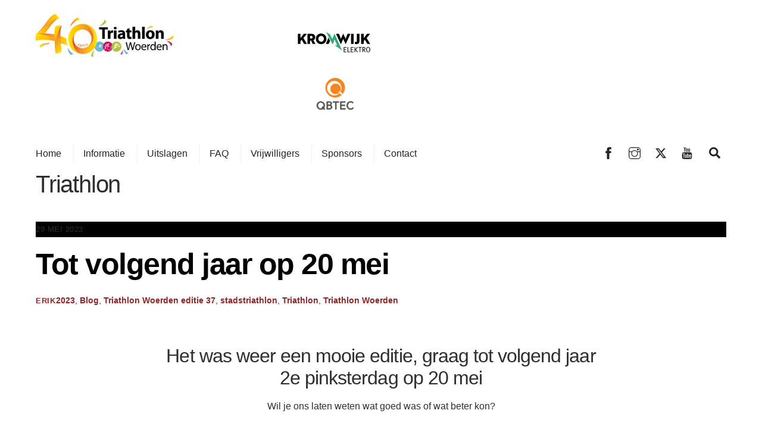

--- FILE ---
content_type: text/html;charset=UTF-8
request_url: https://triathlonwoerden.nl/tag/triathlon/
body_size: 19401
content:
<!--THEMIFY CACHE--><!DOCTYPE html>
<html lang="nl-NL">
<head><meta charset="UTF-8"><meta name="viewport" content="width=device-width, initial-scale=1, minimum-scale=1"><style id="tb_inline_styles" data-no-optimize="1">.tb_animation_on{overflow-x:hidden}.themify_builder .wow{visibility:hidden;animation-fill-mode:both}[data-tf-animation]{will-change:transform,opacity,visibility}.themify_builder .tf_lax_done{transition-duration:.8s;transition-timing-function:cubic-bezier(.165,.84,.44,1)}[data-sticky-active].tb_sticky_scroll_active{z-index:1}[data-sticky-active].tb_sticky_scroll_active .hide-on-stick{display:none}@media(min-width:1025px){.hide-desktop{width:0!important;height:0!important;padding:0!important;visibility:hidden!important;margin:0!important;display:table-column!important;background:0!important;content-visibility:hidden;overflow:hidden!important}}@media(min-width:769px) and (max-width:1024px){.hide-tablet_landscape{width:0!important;height:0!important;padding:0!important;visibility:hidden!important;margin:0!important;display:table-column!important;background:0!important;content-visibility:hidden;overflow:hidden!important}}@media(min-width:601px) and (max-width:768px){.hide-tablet{width:0!important;height:0!important;padding:0!important;visibility:hidden!important;margin:0!important;display:table-column!important;background:0!important;content-visibility:hidden;overflow:hidden!important}}@media(max-width:600px){.hide-mobile{width:0!important;height:0!important;padding:0!important;visibility:hidden!important;margin:0!important;display:table-column!important;background:0!important;content-visibility:hidden;overflow:hidden!important}}@media(max-width:768px){div.module-gallery-grid{--galn:var(--galt)}}@media(max-width:600px){
 .themify_map.tf_map_loaded{width:100%!important}
 .ui.builder_button,.ui.nav li a{padding:.525em 1.15em}
 .fullheight>.row_inner:not(.tb_col_count_1){min-height:0}
 div.module-gallery-grid{--galn:var(--galm);gap:8px}
 }</style><noscript><style>.themify_builder .wow,.wow .tf_lazy{visibility:visible!important}</style></noscript> <style id="tf_lazy_common" data-no-optimize="1">
 img{
 max-width:100%;
 height:auto
 }
 :where(.tf_in_flx,.tf_flx){display:inline-flex;flex-wrap:wrap;place-items:center}
 .tf_fa,:is(em,i) tf-lottie{display:inline-block;vertical-align:middle}:is(em,i) tf-lottie{width:1.5em;height:1.5em}.tf_fa{width:1em;height:1em;stroke-width:0;stroke:currentColor;overflow:visible;fill:currentColor;pointer-events:none;text-rendering:optimizeSpeed;buffered-rendering:static}#tf_svg symbol{overflow:visible}:where(.tf_lazy){position:relative;visibility:visible;display:block;opacity:.3}.wow .tf_lazy:not(.tf_swiper-slide){visibility:hidden;opacity:1}div.tf_audio_lazy audio{visibility:hidden;height:0;display:inline}.mejs-container{visibility:visible}.tf_iframe_lazy{transition:opacity .3s ease-in-out;min-height:10px}:where(.tf_flx),.tf_swiper-wrapper{display:flex}.tf_swiper-slide{flex-shrink:0;opacity:0;width:100%;height:100%}.tf_swiper-wrapper>br,.tf_lazy.tf_swiper-wrapper .tf_lazy:after,.tf_lazy.tf_swiper-wrapper .tf_lazy:before{display:none}.tf_lazy:after,.tf_lazy:before{content:'';display:inline-block;position:absolute;width:10px!important;height:10px!important;margin:0 3px;top:50%!important;inset-inline:auto 50%!important;border-radius:100%;background-color:currentColor;visibility:visible;animation:tf-hrz-loader infinite .75s cubic-bezier(.2,.68,.18,1.08)}.tf_lazy:after{width:6px!important;height:6px!important;inset-inline:50% auto!important;margin-top:3px;animation-delay:-.4s}@keyframes tf-hrz-loader{0%,100%{transform:scale(1);opacity:1}50%{transform:scale(.1);opacity:.6}}.tf_lazy_lightbox{position:fixed;background:rgba(11,11,11,.8);color:#ccc;top:0;left:0;display:flex;align-items:center;justify-content:center;z-index:999}.tf_lazy_lightbox .tf_lazy:after,.tf_lazy_lightbox .tf_lazy:before{background:#fff}.tf_vd_lazy,tf-lottie{display:flex;flex-wrap:wrap}tf-lottie{aspect-ratio:1.777}.tf_w.tf_vd_lazy video{width:100%;height:auto;position:static;object-fit:cover}
 </style><link type="image/png" href="https://triathlonwoerden.nl/wp-content/uploads/2019/10/cropped-social-media-icon-rond.png" rel="apple-touch-icon" /><link type="image/png" href="https://triathlonwoerden.nl/wp-content/uploads/2019/10/cropped-social-media-icon-rond.png" rel="icon" /><title>Triathlon &#8211; Triathlon Woerden</title>
<meta name='robots' content='max-image-preview:large' />
<link rel="alternate" type="application/rss+xml" title="Triathlon Woerden &raquo; feed" href="https://triathlonwoerden.nl/feed/" />
<link rel="alternate" type="application/rss+xml" title="Triathlon Woerden &raquo; reacties feed" href="https://triathlonwoerden.nl/comments/feed/" />
<link rel="alternate" type="application/rss+xml" title="Triathlon Woerden &raquo; Triathlon tag feed" href="https://triathlonwoerden.nl/tag/triathlon/feed/" />
<style id='wp-img-auto-sizes-contain-inline-css'>
img:is([sizes=auto i],[sizes^="auto," i]){contain-intrinsic-size:3000px 1500px}
/*# sourceURL=wp-img-auto-sizes-contain-inline-css */
</style>
<style id='global-styles-inline-css'>
:root{--wp--preset--aspect-ratio--square: 1;--wp--preset--aspect-ratio--4-3: 4/3;--wp--preset--aspect-ratio--3-4: 3/4;--wp--preset--aspect-ratio--3-2: 3/2;--wp--preset--aspect-ratio--2-3: 2/3;--wp--preset--aspect-ratio--16-9: 16/9;--wp--preset--aspect-ratio--9-16: 9/16;--wp--preset--color--black: #000000;--wp--preset--color--cyan-bluish-gray: #abb8c3;--wp--preset--color--white: #ffffff;--wp--preset--color--pale-pink: #f78da7;--wp--preset--color--vivid-red: #cf2e2e;--wp--preset--color--luminous-vivid-orange: #ff6900;--wp--preset--color--luminous-vivid-amber: #fcb900;--wp--preset--color--light-green-cyan: #7bdcb5;--wp--preset--color--vivid-green-cyan: #00d084;--wp--preset--color--pale-cyan-blue: #8ed1fc;--wp--preset--color--vivid-cyan-blue: #0693e3;--wp--preset--color--vivid-purple: #9b51e0;--wp--preset--gradient--vivid-cyan-blue-to-vivid-purple: linear-gradient(135deg,rgb(6,147,227) 0%,rgb(155,81,224) 100%);--wp--preset--gradient--light-green-cyan-to-vivid-green-cyan: linear-gradient(135deg,rgb(122,220,180) 0%,rgb(0,208,130) 100%);--wp--preset--gradient--luminous-vivid-amber-to-luminous-vivid-orange: linear-gradient(135deg,rgb(252,185,0) 0%,rgb(255,105,0) 100%);--wp--preset--gradient--luminous-vivid-orange-to-vivid-red: linear-gradient(135deg,rgb(255,105,0) 0%,rgb(207,46,46) 100%);--wp--preset--gradient--very-light-gray-to-cyan-bluish-gray: linear-gradient(135deg,rgb(238,238,238) 0%,rgb(169,184,195) 100%);--wp--preset--gradient--cool-to-warm-spectrum: linear-gradient(135deg,rgb(74,234,220) 0%,rgb(151,120,209) 20%,rgb(207,42,186) 40%,rgb(238,44,130) 60%,rgb(251,105,98) 80%,rgb(254,248,76) 100%);--wp--preset--gradient--blush-light-purple: linear-gradient(135deg,rgb(255,206,236) 0%,rgb(152,150,240) 100%);--wp--preset--gradient--blush-bordeaux: linear-gradient(135deg,rgb(254,205,165) 0%,rgb(254,45,45) 50%,rgb(107,0,62) 100%);--wp--preset--gradient--luminous-dusk: linear-gradient(135deg,rgb(255,203,112) 0%,rgb(199,81,192) 50%,rgb(65,88,208) 100%);--wp--preset--gradient--pale-ocean: linear-gradient(135deg,rgb(255,245,203) 0%,rgb(182,227,212) 50%,rgb(51,167,181) 100%);--wp--preset--gradient--electric-grass: linear-gradient(135deg,rgb(202,248,128) 0%,rgb(113,206,126) 100%);--wp--preset--gradient--midnight: linear-gradient(135deg,rgb(2,3,129) 0%,rgb(40,116,252) 100%);--wp--preset--font-size--small: 13px;--wp--preset--font-size--medium: clamp(14px, 0.875rem + ((1vw - 3.2px) * 0.469), 20px);--wp--preset--font-size--large: clamp(22.041px, 1.378rem + ((1vw - 3.2px) * 1.091), 36px);--wp--preset--font-size--x-large: clamp(25.014px, 1.563rem + ((1vw - 3.2px) * 1.327), 42px);--wp--preset--font-family--system-font: -apple-system,BlinkMacSystemFont,"Segoe UI",Roboto,Oxygen-Sans,Ubuntu,Cantarell,"Helvetica Neue",sans-serif;--wp--preset--spacing--20: 0.44rem;--wp--preset--spacing--30: 0.67rem;--wp--preset--spacing--40: 1rem;--wp--preset--spacing--50: 1.5rem;--wp--preset--spacing--60: 2.25rem;--wp--preset--spacing--70: 3.38rem;--wp--preset--spacing--80: 5.06rem;--wp--preset--shadow--natural: 6px 6px 9px rgba(0, 0, 0, 0.2);--wp--preset--shadow--deep: 12px 12px 50px rgba(0, 0, 0, 0.4);--wp--preset--shadow--sharp: 6px 6px 0px rgba(0, 0, 0, 0.2);--wp--preset--shadow--outlined: 6px 6px 0px -3px rgb(255, 255, 255), 6px 6px rgb(0, 0, 0);--wp--preset--shadow--crisp: 6px 6px 0px rgb(0, 0, 0);}:where(body) { margin: 0; }.wp-site-blocks > .alignleft { float: left; margin-right: 2em; }.wp-site-blocks > .alignright { float: right; margin-left: 2em; }.wp-site-blocks > .aligncenter { justify-content: center; margin-left: auto; margin-right: auto; }:where(.wp-site-blocks) > * { margin-block-start: 24px; margin-block-end: 0; }:where(.wp-site-blocks) > :first-child { margin-block-start: 0; }:where(.wp-site-blocks) > :last-child { margin-block-end: 0; }:root { --wp--style--block-gap: 24px; }:root :where(.is-layout-flow) > :first-child{margin-block-start: 0;}:root :where(.is-layout-flow) > :last-child{margin-block-end: 0;}:root :where(.is-layout-flow) > *{margin-block-start: 24px;margin-block-end: 0;}:root :where(.is-layout-constrained) > :first-child{margin-block-start: 0;}:root :where(.is-layout-constrained) > :last-child{margin-block-end: 0;}:root :where(.is-layout-constrained) > *{margin-block-start: 24px;margin-block-end: 0;}:root :where(.is-layout-flex){gap: 24px;}:root :where(.is-layout-grid){gap: 24px;}.is-layout-flow > .alignleft{float: left;margin-inline-start: 0;margin-inline-end: 2em;}.is-layout-flow > .alignright{float: right;margin-inline-start: 2em;margin-inline-end: 0;}.is-layout-flow > .aligncenter{margin-left: auto !important;margin-right: auto !important;}.is-layout-constrained > .alignleft{float: left;margin-inline-start: 0;margin-inline-end: 2em;}.is-layout-constrained > .alignright{float: right;margin-inline-start: 2em;margin-inline-end: 0;}.is-layout-constrained > .aligncenter{margin-left: auto !important;margin-right: auto !important;}.is-layout-constrained > :where(:not(.alignleft):not(.alignright):not(.alignfull)){margin-left: auto !important;margin-right: auto !important;}body .is-layout-flex{display: flex;}.is-layout-flex{flex-wrap: wrap;align-items: center;}.is-layout-flex > :is(*, div){margin: 0;}body .is-layout-grid{display: grid;}.is-layout-grid > :is(*, div){margin: 0;}body{font-family: var(--wp--preset--font-family--system-font);font-size: var(--wp--preset--font-size--medium);line-height: 1.6;padding-top: 0px;padding-right: 0px;padding-bottom: 0px;padding-left: 0px;}a:where(:not(.wp-element-button)){text-decoration: underline;}:root :where(.wp-element-button, .wp-block-button__link){background-color: #32373c;border-width: 0;color: #fff;font-family: inherit;font-size: inherit;font-style: inherit;font-weight: inherit;letter-spacing: inherit;line-height: inherit;padding-top: calc(0.667em + 2px);padding-right: calc(1.333em + 2px);padding-bottom: calc(0.667em + 2px);padding-left: calc(1.333em + 2px);text-decoration: none;text-transform: inherit;}.has-black-color{color: var(--wp--preset--color--black) !important;}.has-cyan-bluish-gray-color{color: var(--wp--preset--color--cyan-bluish-gray) !important;}.has-white-color{color: var(--wp--preset--color--white) !important;}.has-pale-pink-color{color: var(--wp--preset--color--pale-pink) !important;}.has-vivid-red-color{color: var(--wp--preset--color--vivid-red) !important;}.has-luminous-vivid-orange-color{color: var(--wp--preset--color--luminous-vivid-orange) !important;}.has-luminous-vivid-amber-color{color: var(--wp--preset--color--luminous-vivid-amber) !important;}.has-light-green-cyan-color{color: var(--wp--preset--color--light-green-cyan) !important;}.has-vivid-green-cyan-color{color: var(--wp--preset--color--vivid-green-cyan) !important;}.has-pale-cyan-blue-color{color: var(--wp--preset--color--pale-cyan-blue) !important;}.has-vivid-cyan-blue-color{color: var(--wp--preset--color--vivid-cyan-blue) !important;}.has-vivid-purple-color{color: var(--wp--preset--color--vivid-purple) !important;}.has-black-background-color{background-color: var(--wp--preset--color--black) !important;}.has-cyan-bluish-gray-background-color{background-color: var(--wp--preset--color--cyan-bluish-gray) !important;}.has-white-background-color{background-color: var(--wp--preset--color--white) !important;}.has-pale-pink-background-color{background-color: var(--wp--preset--color--pale-pink) !important;}.has-vivid-red-background-color{background-color: var(--wp--preset--color--vivid-red) !important;}.has-luminous-vivid-orange-background-color{background-color: var(--wp--preset--color--luminous-vivid-orange) !important;}.has-luminous-vivid-amber-background-color{background-color: var(--wp--preset--color--luminous-vivid-amber) !important;}.has-light-green-cyan-background-color{background-color: var(--wp--preset--color--light-green-cyan) !important;}.has-vivid-green-cyan-background-color{background-color: var(--wp--preset--color--vivid-green-cyan) !important;}.has-pale-cyan-blue-background-color{background-color: var(--wp--preset--color--pale-cyan-blue) !important;}.has-vivid-cyan-blue-background-color{background-color: var(--wp--preset--color--vivid-cyan-blue) !important;}.has-vivid-purple-background-color{background-color: var(--wp--preset--color--vivid-purple) !important;}.has-black-border-color{border-color: var(--wp--preset--color--black) !important;}.has-cyan-bluish-gray-border-color{border-color: var(--wp--preset--color--cyan-bluish-gray) !important;}.has-white-border-color{border-color: var(--wp--preset--color--white) !important;}.has-pale-pink-border-color{border-color: var(--wp--preset--color--pale-pink) !important;}.has-vivid-red-border-color{border-color: var(--wp--preset--color--vivid-red) !important;}.has-luminous-vivid-orange-border-color{border-color: var(--wp--preset--color--luminous-vivid-orange) !important;}.has-luminous-vivid-amber-border-color{border-color: var(--wp--preset--color--luminous-vivid-amber) !important;}.has-light-green-cyan-border-color{border-color: var(--wp--preset--color--light-green-cyan) !important;}.has-vivid-green-cyan-border-color{border-color: var(--wp--preset--color--vivid-green-cyan) !important;}.has-pale-cyan-blue-border-color{border-color: var(--wp--preset--color--pale-cyan-blue) !important;}.has-vivid-cyan-blue-border-color{border-color: var(--wp--preset--color--vivid-cyan-blue) !important;}.has-vivid-purple-border-color{border-color: var(--wp--preset--color--vivid-purple) !important;}.has-vivid-cyan-blue-to-vivid-purple-gradient-background{background: var(--wp--preset--gradient--vivid-cyan-blue-to-vivid-purple) !important;}.has-light-green-cyan-to-vivid-green-cyan-gradient-background{background: var(--wp--preset--gradient--light-green-cyan-to-vivid-green-cyan) !important;}.has-luminous-vivid-amber-to-luminous-vivid-orange-gradient-background{background: var(--wp--preset--gradient--luminous-vivid-amber-to-luminous-vivid-orange) !important;}.has-luminous-vivid-orange-to-vivid-red-gradient-background{background: var(--wp--preset--gradient--luminous-vivid-orange-to-vivid-red) !important;}.has-very-light-gray-to-cyan-bluish-gray-gradient-background{background: var(--wp--preset--gradient--very-light-gray-to-cyan-bluish-gray) !important;}.has-cool-to-warm-spectrum-gradient-background{background: var(--wp--preset--gradient--cool-to-warm-spectrum) !important;}.has-blush-light-purple-gradient-background{background: var(--wp--preset--gradient--blush-light-purple) !important;}.has-blush-bordeaux-gradient-background{background: var(--wp--preset--gradient--blush-bordeaux) !important;}.has-luminous-dusk-gradient-background{background: var(--wp--preset--gradient--luminous-dusk) !important;}.has-pale-ocean-gradient-background{background: var(--wp--preset--gradient--pale-ocean) !important;}.has-electric-grass-gradient-background{background: var(--wp--preset--gradient--electric-grass) !important;}.has-midnight-gradient-background{background: var(--wp--preset--gradient--midnight) !important;}.has-small-font-size{font-size: var(--wp--preset--font-size--small) !important;}.has-medium-font-size{font-size: var(--wp--preset--font-size--medium) !important;}.has-large-font-size{font-size: var(--wp--preset--font-size--large) !important;}.has-x-large-font-size{font-size: var(--wp--preset--font-size--x-large) !important;}.has-system-font-font-family{font-family: var(--wp--preset--font-family--system-font) !important;}
:root :where(.wp-block-pullquote){font-size: clamp(0.984em, 0.984rem + ((1vw - 0.2em) * 0.645), 1.5em);line-height: 1.6;}
/*# sourceURL=global-styles-inline-css */
</style>
<link rel="preload" href="https://triathlonwoerden.nl/wp-content/plugins/announcement-bar/css/style.css?ver=2.2.4" as="style"><link rel='stylesheet' id='announcement-bar-style-css' href='https://triathlonwoerden.nl/wp-content/plugins/announcement-bar/css/style.css?ver=2.2.4' media='all' />
<script src="https://triathlonwoerden.nl/wp-includes/js/jquery/jquery.min.js?ver=3.7.1" id="jquery-core-js"></script>
<script src="https://triathlonwoerden.nl/wp-includes/js/jquery/jquery-migrate.min.js?ver=3.4.1" id="jquery-migrate-js"></script>
<link rel="https://api.w.org/" href="https://triathlonwoerden.nl/wp-json/" /><link rel="alternate" title="JSON" type="application/json" href="https://triathlonwoerden.nl/wp-json/wp/v2/tags/55" /><link rel="EditURI" type="application/rsd+xml" title="RSD" href="https://triathlonwoerden.nl/xmlrpc.php?rsd" />
<meta name="generator" content="WordPress 6.9" /><style>@keyframes themifyAnimatedBG{
 0%{background-color:#33baab}100%{background-color:#e33b9e}50%{background-color:#4961d7}33.3%{background-color:#2ea85c}25%{background-color:#2bb8ed}20%{background-color:#dd5135}
 }
 .module_row.animated-bg{
 animation:themifyAnimatedBG 30000ms infinite alternate
 }</style><link rel="icon" href="https://triathlonwoerden.nl/wp-content/uploads/2019/10/cropped-social-media-icon-rond-32x32.png" sizes="32x32" />
<link rel="icon" href="https://triathlonwoerden.nl/wp-content/uploads/2019/10/cropped-social-media-icon-rond-192x192.png" sizes="192x192" />
<link rel="apple-touch-icon" href="https://triathlonwoerden.nl/wp-content/uploads/2019/10/cropped-social-media-icon-rond-180x180.png" />
<meta name="msapplication-TileImage" content="https://triathlonwoerden.nl/wp-content/uploads/2019/10/cropped-social-media-icon-rond-270x270.png" />
<link rel="prefetch" href="https://triathlonwoerden.nl/wp-content/themes/themify-ultra/js/themify-script.js?ver=8.0.8" as="script" fetchpriority="low"><link rel="prefetch" href="https://triathlonwoerden.nl/wp-content/themes/themify-ultra/themify/js/modules/themify-sidemenu.js?ver=8.2.0" as="script" fetchpriority="low"><link rel="preload" href="https://triathlonwoerden.nl/wp-content/uploads/2025/12/250126-Poster-Triathlon-Woerden-scaled.png" as="image"><link rel="preload" href="https://triathlonwoerden.nl/wp-content/themes/themify-ultra/themify/themify-builder/js/themify-builder-script.js?ver=8.2.0" as="script" fetchpriority="low"><style id="tf_gf_fonts_style">@font-face{font-family:'EB Garamond';font-style:italic;font-display:swap;src:url(https://fonts.gstatic.com/s/ebgaramond/v31/SlGFmQSNjdsmc35JDF1K5GRwUjcdlttVFm-rI7e8QL9wU6ingQ.woff2) format('woff2');unicode-range:U+0460-052F,U+1C80-1C8A,U+20B4,U+2DE0-2DFF,U+A640-A69F,U+FE2E-FE2F;}@font-face{font-family:'EB Garamond';font-style:italic;font-display:swap;src:url(https://fonts.gstatic.com/s/ebgaramond/v31/SlGFmQSNjdsmc35JDF1K5GRwUjcdlttVFm-rI7e8QL95U6ingQ.woff2) format('woff2');unicode-range:U+0301,U+0400-045F,U+0490-0491,U+04B0-04B1,U+2116;}@font-face{font-family:'EB Garamond';font-style:italic;font-display:swap;src:url(https://fonts.gstatic.com/s/ebgaramond/v31/SlGFmQSNjdsmc35JDF1K5GRwUjcdlttVFm-rI7e8QL9xU6ingQ.woff2) format('woff2');unicode-range:U+1F00-1FFF;}@font-face{font-family:'EB Garamond';font-style:italic;font-display:swap;src:url(https://fonts.gstatic.com/s/ebgaramond/v31/SlGFmQSNjdsmc35JDF1K5GRwUjcdlttVFm-rI7e8QL9-U6ingQ.woff2) format('woff2');unicode-range:U+0370-0377,U+037A-037F,U+0384-038A,U+038C,U+038E-03A1,U+03A3-03FF;}@font-face{font-family:'EB Garamond';font-style:italic;font-display:swap;src:url(https://fonts.gstatic.com/s/ebgaramond/v31/SlGFmQSNjdsmc35JDF1K5GRwUjcdlttVFm-rI7e8QL9yU6ingQ.woff2) format('woff2');unicode-range:U+0102-0103,U+0110-0111,U+0128-0129,U+0168-0169,U+01A0-01A1,U+01AF-01B0,U+0300-0301,U+0303-0304,U+0308-0309,U+0323,U+0329,U+1EA0-1EF9,U+20AB;}@font-face{font-family:'EB Garamond';font-style:italic;font-display:swap;src:url(https://fonts.gstatic.com/s/ebgaramond/v31/SlGFmQSNjdsmc35JDF1K5GRwUjcdlttVFm-rI7e8QL9zU6ingQ.woff2) format('woff2');unicode-range:U+0100-02BA,U+02BD-02C5,U+02C7-02CC,U+02CE-02D7,U+02DD-02FF,U+0304,U+0308,U+0329,U+1D00-1DBF,U+1E00-1E9F,U+1EF2-1EFF,U+2020,U+20A0-20AB,U+20AD-20C0,U+2113,U+2C60-2C7F,U+A720-A7FF;}@font-face{font-family:'EB Garamond';font-style:italic;font-display:swap;src:url(https://fonts.gstatic.com/s/ebgaramond/v31/SlGFmQSNjdsmc35JDF1K5GRwUjcdlttVFm-rI7e8QL99U6g.woff2) format('woff2');unicode-range:U+0000-00FF,U+0131,U+0152-0153,U+02BB-02BC,U+02C6,U+02DA,U+02DC,U+0304,U+0308,U+0329,U+2000-206F,U+20AC,U+2122,U+2191,U+2193,U+2212,U+2215,U+FEFF,U+FFFD;}@font-face{font-family:'EB Garamond';font-display:swap;src:url(https://fonts.gstatic.com/s/ebgaramond/v31/SlGDmQSNjdsmc35JDF1K5E55YMjF_7DPuGi-6_RkCY9_S6w.woff2) format('woff2');unicode-range:U+0460-052F,U+1C80-1C8A,U+20B4,U+2DE0-2DFF,U+A640-A69F,U+FE2E-FE2F;}@font-face{font-family:'EB Garamond';font-display:swap;src:url(https://fonts.gstatic.com/s/ebgaramond/v31/SlGDmQSNjdsmc35JDF1K5E55YMjF_7DPuGi-6_RkAI9_S6w.woff2) format('woff2');unicode-range:U+0301,U+0400-045F,U+0490-0491,U+04B0-04B1,U+2116;}@font-face{font-family:'EB Garamond';font-display:swap;src:url(https://fonts.gstatic.com/s/ebgaramond/v31/SlGDmQSNjdsmc35JDF1K5E55YMjF_7DPuGi-6_RkCI9_S6w.woff2) format('woff2');unicode-range:U+1F00-1FFF;}@font-face{font-family:'EB Garamond';font-display:swap;src:url(https://fonts.gstatic.com/s/ebgaramond/v31/SlGDmQSNjdsmc35JDF1K5E55YMjF_7DPuGi-6_RkB49_S6w.woff2) format('woff2');unicode-range:U+0370-0377,U+037A-037F,U+0384-038A,U+038C,U+038E-03A1,U+03A3-03FF;}@font-face{font-family:'EB Garamond';font-display:swap;src:url(https://fonts.gstatic.com/s/ebgaramond/v31/SlGDmQSNjdsmc35JDF1K5E55YMjF_7DPuGi-6_RkC49_S6w.woff2) format('woff2');unicode-range:U+0102-0103,U+0110-0111,U+0128-0129,U+0168-0169,U+01A0-01A1,U+01AF-01B0,U+0300-0301,U+0303-0304,U+0308-0309,U+0323,U+0329,U+1EA0-1EF9,U+20AB;}@font-face{font-family:'EB Garamond';font-display:swap;src:url(https://fonts.gstatic.com/s/ebgaramond/v31/SlGDmQSNjdsmc35JDF1K5E55YMjF_7DPuGi-6_RkCo9_S6w.woff2) format('woff2');unicode-range:U+0100-02BA,U+02BD-02C5,U+02C7-02CC,U+02CE-02D7,U+02DD-02FF,U+0304,U+0308,U+0329,U+1D00-1DBF,U+1E00-1E9F,U+1EF2-1EFF,U+2020,U+20A0-20AB,U+20AD-20C0,U+2113,U+2C60-2C7F,U+A720-A7FF;}@font-face{font-family:'EB Garamond';font-display:swap;src:url(https://fonts.gstatic.com/s/ebgaramond/v31/SlGDmQSNjdsmc35JDF1K5E55YMjF_7DPuGi-6_RkBI9_.woff2) format('woff2');unicode-range:U+0000-00FF,U+0131,U+0152-0153,U+02BB-02BC,U+02C6,U+02DA,U+02DC,U+0304,U+0308,U+0329,U+2000-206F,U+20AC,U+2122,U+2191,U+2193,U+2212,U+2215,U+FEFF,U+FFFD;}@font-face{font-family:'Kaushan Script';font-display:swap;src:url(https://fonts.gstatic.com/s/kaushanscript/v18/vm8vdRfvXFLG3OLnsO15WYS5DG72wNJHMw.woff2) format('woff2');unicode-range:U+0100-02BA,U+02BD-02C5,U+02C7-02CC,U+02CE-02D7,U+02DD-02FF,U+0304,U+0308,U+0329,U+1D00-1DBF,U+1E00-1E9F,U+1EF2-1EFF,U+2020,U+20A0-20AB,U+20AD-20C0,U+2113,U+2C60-2C7F,U+A720-A7FF;}@font-face{font-family:'Kaushan Script';font-display:swap;src:url(https://fonts.gstatic.com/s/kaushanscript/v18/vm8vdRfvXFLG3OLnsO15WYS5DG74wNI.woff2) format('woff2');unicode-range:U+0000-00FF,U+0131,U+0152-0153,U+02BB-02BC,U+02C6,U+02DA,U+02DC,U+0304,U+0308,U+0329,U+2000-206F,U+20AC,U+2122,U+2191,U+2193,U+2212,U+2215,U+FEFF,U+FFFD;}@font-face{font-family:'Open Sans';font-style:italic;font-stretch:100%;font-display:swap;src:url(https://fonts.gstatic.com/s/opensans/v43/memtYaGs126MiZpBA-UFUIcVXSCEkx2cmqvXlWqWtE6F15M.woff2) format('woff2');unicode-range:U+0460-052F,U+1C80-1C8A,U+20B4,U+2DE0-2DFF,U+A640-A69F,U+FE2E-FE2F;}@font-face{font-family:'Open Sans';font-style:italic;font-stretch:100%;font-display:swap;src:url(https://fonts.gstatic.com/s/opensans/v43/memtYaGs126MiZpBA-UFUIcVXSCEkx2cmqvXlWqWvU6F15M.woff2) format('woff2');unicode-range:U+0301,U+0400-045F,U+0490-0491,U+04B0-04B1,U+2116;}@font-face{font-family:'Open Sans';font-style:italic;font-stretch:100%;font-display:swap;src:url(https://fonts.gstatic.com/s/opensans/v43/memtYaGs126MiZpBA-UFUIcVXSCEkx2cmqvXlWqWtU6F15M.woff2) format('woff2');unicode-range:U+1F00-1FFF;}@font-face{font-family:'Open Sans';font-style:italic;font-stretch:100%;font-display:swap;src:url(https://fonts.gstatic.com/s/opensans/v43/memtYaGs126MiZpBA-UFUIcVXSCEkx2cmqvXlWqWuk6F15M.woff2) format('woff2');unicode-range:U+0370-0377,U+037A-037F,U+0384-038A,U+038C,U+038E-03A1,U+03A3-03FF;}@font-face{font-family:'Open Sans';font-style:italic;font-stretch:100%;font-display:swap;src:url(https://fonts.gstatic.com/s/opensans/v43/memtYaGs126MiZpBA-UFUIcVXSCEkx2cmqvXlWqWu06F15M.woff2) format('woff2');unicode-range:U+0307-0308,U+0590-05FF,U+200C-2010,U+20AA,U+25CC,U+FB1D-FB4F;}@font-face{font-family:'Open Sans';font-style:italic;font-stretch:100%;font-display:swap;src:url(https://fonts.gstatic.com/s/opensans/v43/memtYaGs126MiZpBA-UFUIcVXSCEkx2cmqvXlWqWxU6F15M.woff2) format('woff2');unicode-range:U+0302-0303,U+0305,U+0307-0308,U+0310,U+0312,U+0315,U+031A,U+0326-0327,U+032C,U+032F-0330,U+0332-0333,U+0338,U+033A,U+0346,U+034D,U+0391-03A1,U+03A3-03A9,U+03B1-03C9,U+03D1,U+03D5-03D6,U+03F0-03F1,U+03F4-03F5,U+2016-2017,U+2034-2038,U+203C,U+2040,U+2043,U+2047,U+2050,U+2057,U+205F,U+2070-2071,U+2074-208E,U+2090-209C,U+20D0-20DC,U+20E1,U+20E5-20EF,U+2100-2112,U+2114-2115,U+2117-2121,U+2123-214F,U+2190,U+2192,U+2194-21AE,U+21B0-21E5,U+21F1-21F2,U+21F4-2211,U+2213-2214,U+2216-22FF,U+2308-230B,U+2310,U+2319,U+231C-2321,U+2336-237A,U+237C,U+2395,U+239B-23B7,U+23D0,U+23DC-23E1,U+2474-2475,U+25AF,U+25B3,U+25B7,U+25BD,U+25C1,U+25CA,U+25CC,U+25FB,U+266D-266F,U+27C0-27FF,U+2900-2AFF,U+2B0E-2B11,U+2B30-2B4C,U+2BFE,U+3030,U+FF5B,U+FF5D,U+1D400-1D7FF,U+1EE00-1EEFF;}@font-face{font-family:'Open Sans';font-style:italic;font-stretch:100%;font-display:swap;src:url(https://fonts.gstatic.com/s/opensans/v43/memtYaGs126MiZpBA-UFUIcVXSCEkx2cmqvXlWqW106F15M.woff2) format('woff2');unicode-range:U+0001-000C,U+000E-001F,U+007F-009F,U+20DD-20E0,U+20E2-20E4,U+2150-218F,U+2190,U+2192,U+2194-2199,U+21AF,U+21E6-21F0,U+21F3,U+2218-2219,U+2299,U+22C4-22C6,U+2300-243F,U+2440-244A,U+2460-24FF,U+25A0-27BF,U+2800-28FF,U+2921-2922,U+2981,U+29BF,U+29EB,U+2B00-2BFF,U+4DC0-4DFF,U+FFF9-FFFB,U+10140-1018E,U+10190-1019C,U+101A0,U+101D0-101FD,U+102E0-102FB,U+10E60-10E7E,U+1D2C0-1D2D3,U+1D2E0-1D37F,U+1F000-1F0FF,U+1F100-1F1AD,U+1F1E6-1F1FF,U+1F30D-1F30F,U+1F315,U+1F31C,U+1F31E,U+1F320-1F32C,U+1F336,U+1F378,U+1F37D,U+1F382,U+1F393-1F39F,U+1F3A7-1F3A8,U+1F3AC-1F3AF,U+1F3C2,U+1F3C4-1F3C6,U+1F3CA-1F3CE,U+1F3D4-1F3E0,U+1F3ED,U+1F3F1-1F3F3,U+1F3F5-1F3F7,U+1F408,U+1F415,U+1F41F,U+1F426,U+1F43F,U+1F441-1F442,U+1F444,U+1F446-1F449,U+1F44C-1F44E,U+1F453,U+1F46A,U+1F47D,U+1F4A3,U+1F4B0,U+1F4B3,U+1F4B9,U+1F4BB,U+1F4BF,U+1F4C8-1F4CB,U+1F4D6,U+1F4DA,U+1F4DF,U+1F4E3-1F4E6,U+1F4EA-1F4ED,U+1F4F7,U+1F4F9-1F4FB,U+1F4FD-1F4FE,U+1F503,U+1F507-1F50B,U+1F50D,U+1F512-1F513,U+1F53E-1F54A,U+1F54F-1F5FA,U+1F610,U+1F650-1F67F,U+1F687,U+1F68D,U+1F691,U+1F694,U+1F698,U+1F6AD,U+1F6B2,U+1F6B9-1F6BA,U+1F6BC,U+1F6C6-1F6CF,U+1F6D3-1F6D7,U+1F6E0-1F6EA,U+1F6F0-1F6F3,U+1F6F7-1F6FC,U+1F700-1F7FF,U+1F800-1F80B,U+1F810-1F847,U+1F850-1F859,U+1F860-1F887,U+1F890-1F8AD,U+1F8B0-1F8BB,U+1F8C0-1F8C1,U+1F900-1F90B,U+1F93B,U+1F946,U+1F984,U+1F996,U+1F9E9,U+1FA00-1FA6F,U+1FA70-1FA7C,U+1FA80-1FA89,U+1FA8F-1FAC6,U+1FACE-1FADC,U+1FADF-1FAE9,U+1FAF0-1FAF8,U+1FB00-1FBFF;}@font-face{font-family:'Open Sans';font-style:italic;font-stretch:100%;font-display:swap;src:url(https://fonts.gstatic.com/s/opensans/v43/memtYaGs126MiZpBA-UFUIcVXSCEkx2cmqvXlWqWtk6F15M.woff2) format('woff2');unicode-range:U+0102-0103,U+0110-0111,U+0128-0129,U+0168-0169,U+01A0-01A1,U+01AF-01B0,U+0300-0301,U+0303-0304,U+0308-0309,U+0323,U+0329,U+1EA0-1EF9,U+20AB;}@font-face{font-family:'Open Sans';font-style:italic;font-stretch:100%;font-display:swap;src:url(https://fonts.gstatic.com/s/opensans/v43/memtYaGs126MiZpBA-UFUIcVXSCEkx2cmqvXlWqWt06F15M.woff2) format('woff2');unicode-range:U+0100-02BA,U+02BD-02C5,U+02C7-02CC,U+02CE-02D7,U+02DD-02FF,U+0304,U+0308,U+0329,U+1D00-1DBF,U+1E00-1E9F,U+1EF2-1EFF,U+2020,U+20A0-20AB,U+20AD-20C0,U+2113,U+2C60-2C7F,U+A720-A7FF;}@font-face{font-family:'Open Sans';font-style:italic;font-stretch:100%;font-display:swap;src:url(https://fonts.gstatic.com/s/opensans/v43/memtYaGs126MiZpBA-UFUIcVXSCEkx2cmqvXlWqWuU6F.woff2) format('woff2');unicode-range:U+0000-00FF,U+0131,U+0152-0153,U+02BB-02BC,U+02C6,U+02DA,U+02DC,U+0304,U+0308,U+0329,U+2000-206F,U+20AC,U+2122,U+2191,U+2193,U+2212,U+2215,U+FEFF,U+FFFD;}@font-face{font-family:'Open Sans';font-style:italic;font-weight:800;font-stretch:100%;font-display:swap;src:url(https://fonts.gstatic.com/s/opensans/v43/memtYaGs126MiZpBA-UFUIcVXSCEkx2cmqvXlWqWtE6F15M.woff2) format('woff2');unicode-range:U+0460-052F,U+1C80-1C8A,U+20B4,U+2DE0-2DFF,U+A640-A69F,U+FE2E-FE2F;}@font-face{font-family:'Open Sans';font-style:italic;font-weight:800;font-stretch:100%;font-display:swap;src:url(https://fonts.gstatic.com/s/opensans/v43/memtYaGs126MiZpBA-UFUIcVXSCEkx2cmqvXlWqWvU6F15M.woff2) format('woff2');unicode-range:U+0301,U+0400-045F,U+0490-0491,U+04B0-04B1,U+2116;}@font-face{font-family:'Open Sans';font-style:italic;font-weight:800;font-stretch:100%;font-display:swap;src:url(https://fonts.gstatic.com/s/opensans/v43/memtYaGs126MiZpBA-UFUIcVXSCEkx2cmqvXlWqWtU6F15M.woff2) format('woff2');unicode-range:U+1F00-1FFF;}@font-face{font-family:'Open Sans';font-style:italic;font-weight:800;font-stretch:100%;font-display:swap;src:url(https://fonts.gstatic.com/s/opensans/v43/memtYaGs126MiZpBA-UFUIcVXSCEkx2cmqvXlWqWuk6F15M.woff2) format('woff2');unicode-range:U+0370-0377,U+037A-037F,U+0384-038A,U+038C,U+038E-03A1,U+03A3-03FF;}@font-face{font-family:'Open Sans';font-style:italic;font-weight:800;font-stretch:100%;font-display:swap;src:url(https://fonts.gstatic.com/s/opensans/v43/memtYaGs126MiZpBA-UFUIcVXSCEkx2cmqvXlWqWu06F15M.woff2) format('woff2');unicode-range:U+0307-0308,U+0590-05FF,U+200C-2010,U+20AA,U+25CC,U+FB1D-FB4F;}@font-face{font-family:'Open Sans';font-style:italic;font-weight:800;font-stretch:100%;font-display:swap;src:url(https://fonts.gstatic.com/s/opensans/v43/memtYaGs126MiZpBA-UFUIcVXSCEkx2cmqvXlWqWxU6F15M.woff2) format('woff2');unicode-range:U+0302-0303,U+0305,U+0307-0308,U+0310,U+0312,U+0315,U+031A,U+0326-0327,U+032C,U+032F-0330,U+0332-0333,U+0338,U+033A,U+0346,U+034D,U+0391-03A1,U+03A3-03A9,U+03B1-03C9,U+03D1,U+03D5-03D6,U+03F0-03F1,U+03F4-03F5,U+2016-2017,U+2034-2038,U+203C,U+2040,U+2043,U+2047,U+2050,U+2057,U+205F,U+2070-2071,U+2074-208E,U+2090-209C,U+20D0-20DC,U+20E1,U+20E5-20EF,U+2100-2112,U+2114-2115,U+2117-2121,U+2123-214F,U+2190,U+2192,U+2194-21AE,U+21B0-21E5,U+21F1-21F2,U+21F4-2211,U+2213-2214,U+2216-22FF,U+2308-230B,U+2310,U+2319,U+231C-2321,U+2336-237A,U+237C,U+2395,U+239B-23B7,U+23D0,U+23DC-23E1,U+2474-2475,U+25AF,U+25B3,U+25B7,U+25BD,U+25C1,U+25CA,U+25CC,U+25FB,U+266D-266F,U+27C0-27FF,U+2900-2AFF,U+2B0E-2B11,U+2B30-2B4C,U+2BFE,U+3030,U+FF5B,U+FF5D,U+1D400-1D7FF,U+1EE00-1EEFF;}@font-face{font-family:'Open Sans';font-style:italic;font-weight:800;font-stretch:100%;font-display:swap;src:url(https://fonts.gstatic.com/s/opensans/v43/memtYaGs126MiZpBA-UFUIcVXSCEkx2cmqvXlWqW106F15M.woff2) format('woff2');unicode-range:U+0001-000C,U+000E-001F,U+007F-009F,U+20DD-20E0,U+20E2-20E4,U+2150-218F,U+2190,U+2192,U+2194-2199,U+21AF,U+21E6-21F0,U+21F3,U+2218-2219,U+2299,U+22C4-22C6,U+2300-243F,U+2440-244A,U+2460-24FF,U+25A0-27BF,U+2800-28FF,U+2921-2922,U+2981,U+29BF,U+29EB,U+2B00-2BFF,U+4DC0-4DFF,U+FFF9-FFFB,U+10140-1018E,U+10190-1019C,U+101A0,U+101D0-101FD,U+102E0-102FB,U+10E60-10E7E,U+1D2C0-1D2D3,U+1D2E0-1D37F,U+1F000-1F0FF,U+1F100-1F1AD,U+1F1E6-1F1FF,U+1F30D-1F30F,U+1F315,U+1F31C,U+1F31E,U+1F320-1F32C,U+1F336,U+1F378,U+1F37D,U+1F382,U+1F393-1F39F,U+1F3A7-1F3A8,U+1F3AC-1F3AF,U+1F3C2,U+1F3C4-1F3C6,U+1F3CA-1F3CE,U+1F3D4-1F3E0,U+1F3ED,U+1F3F1-1F3F3,U+1F3F5-1F3F7,U+1F408,U+1F415,U+1F41F,U+1F426,U+1F43F,U+1F441-1F442,U+1F444,U+1F446-1F449,U+1F44C-1F44E,U+1F453,U+1F46A,U+1F47D,U+1F4A3,U+1F4B0,U+1F4B3,U+1F4B9,U+1F4BB,U+1F4BF,U+1F4C8-1F4CB,U+1F4D6,U+1F4DA,U+1F4DF,U+1F4E3-1F4E6,U+1F4EA-1F4ED,U+1F4F7,U+1F4F9-1F4FB,U+1F4FD-1F4FE,U+1F503,U+1F507-1F50B,U+1F50D,U+1F512-1F513,U+1F53E-1F54A,U+1F54F-1F5FA,U+1F610,U+1F650-1F67F,U+1F687,U+1F68D,U+1F691,U+1F694,U+1F698,U+1F6AD,U+1F6B2,U+1F6B9-1F6BA,U+1F6BC,U+1F6C6-1F6CF,U+1F6D3-1F6D7,U+1F6E0-1F6EA,U+1F6F0-1F6F3,U+1F6F7-1F6FC,U+1F700-1F7FF,U+1F800-1F80B,U+1F810-1F847,U+1F850-1F859,U+1F860-1F887,U+1F890-1F8AD,U+1F8B0-1F8BB,U+1F8C0-1F8C1,U+1F900-1F90B,U+1F93B,U+1F946,U+1F984,U+1F996,U+1F9E9,U+1FA00-1FA6F,U+1FA70-1FA7C,U+1FA80-1FA89,U+1FA8F-1FAC6,U+1FACE-1FADC,U+1FADF-1FAE9,U+1FAF0-1FAF8,U+1FB00-1FBFF;}@font-face{font-family:'Open Sans';font-style:italic;font-weight:800;font-stretch:100%;font-display:swap;src:url(https://fonts.gstatic.com/s/opensans/v43/memtYaGs126MiZpBA-UFUIcVXSCEkx2cmqvXlWqWtk6F15M.woff2) format('woff2');unicode-range:U+0102-0103,U+0110-0111,U+0128-0129,U+0168-0169,U+01A0-01A1,U+01AF-01B0,U+0300-0301,U+0303-0304,U+0308-0309,U+0323,U+0329,U+1EA0-1EF9,U+20AB;}@font-face{font-family:'Open Sans';font-style:italic;font-weight:800;font-stretch:100%;font-display:swap;src:url(https://fonts.gstatic.com/s/opensans/v43/memtYaGs126MiZpBA-UFUIcVXSCEkx2cmqvXlWqWt06F15M.woff2) format('woff2');unicode-range:U+0100-02BA,U+02BD-02C5,U+02C7-02CC,U+02CE-02D7,U+02DD-02FF,U+0304,U+0308,U+0329,U+1D00-1DBF,U+1E00-1E9F,U+1EF2-1EFF,U+2020,U+20A0-20AB,U+20AD-20C0,U+2113,U+2C60-2C7F,U+A720-A7FF;}@font-face{font-family:'Open Sans';font-style:italic;font-weight:800;font-stretch:100%;font-display:swap;src:url(https://fonts.gstatic.com/s/opensans/v43/memtYaGs126MiZpBA-UFUIcVXSCEkx2cmqvXlWqWuU6F.woff2) format('woff2');unicode-range:U+0000-00FF,U+0131,U+0152-0153,U+02BB-02BC,U+02C6,U+02DA,U+02DC,U+0304,U+0308,U+0329,U+2000-206F,U+20AC,U+2122,U+2191,U+2193,U+2212,U+2215,U+FEFF,U+FFFD;}@font-face{font-family:'Open Sans';font-stretch:100%;font-display:swap;src:url(https://fonts.gstatic.com/s/opensans/v43/memvYaGs126MiZpBA-UvWbX2vVnXBbObj2OVTSKmu1aB.woff2) format('woff2');unicode-range:U+0460-052F,U+1C80-1C8A,U+20B4,U+2DE0-2DFF,U+A640-A69F,U+FE2E-FE2F;}@font-face{font-family:'Open Sans';font-stretch:100%;font-display:swap;src:url(https://fonts.gstatic.com/s/opensans/v43/memvYaGs126MiZpBA-UvWbX2vVnXBbObj2OVTSumu1aB.woff2) format('woff2');unicode-range:U+0301,U+0400-045F,U+0490-0491,U+04B0-04B1,U+2116;}@font-face{font-family:'Open Sans';font-stretch:100%;font-display:swap;src:url(https://fonts.gstatic.com/s/opensans/v43/memvYaGs126MiZpBA-UvWbX2vVnXBbObj2OVTSOmu1aB.woff2) format('woff2');unicode-range:U+1F00-1FFF;}@font-face{font-family:'Open Sans';font-stretch:100%;font-display:swap;src:url(https://fonts.gstatic.com/s/opensans/v43/memvYaGs126MiZpBA-UvWbX2vVnXBbObj2OVTSymu1aB.woff2) format('woff2');unicode-range:U+0370-0377,U+037A-037F,U+0384-038A,U+038C,U+038E-03A1,U+03A3-03FF;}@font-face{font-family:'Open Sans';font-stretch:100%;font-display:swap;src:url(https://fonts.gstatic.com/s/opensans/v43/memvYaGs126MiZpBA-UvWbX2vVnXBbObj2OVTS2mu1aB.woff2) format('woff2');unicode-range:U+0307-0308,U+0590-05FF,U+200C-2010,U+20AA,U+25CC,U+FB1D-FB4F;}@font-face{font-family:'Open Sans';font-stretch:100%;font-display:swap;src:url(https://fonts.gstatic.com/s/opensans/v43/memvYaGs126MiZpBA-UvWbX2vVnXBbObj2OVTVOmu1aB.woff2) format('woff2');unicode-range:U+0302-0303,U+0305,U+0307-0308,U+0310,U+0312,U+0315,U+031A,U+0326-0327,U+032C,U+032F-0330,U+0332-0333,U+0338,U+033A,U+0346,U+034D,U+0391-03A1,U+03A3-03A9,U+03B1-03C9,U+03D1,U+03D5-03D6,U+03F0-03F1,U+03F4-03F5,U+2016-2017,U+2034-2038,U+203C,U+2040,U+2043,U+2047,U+2050,U+2057,U+205F,U+2070-2071,U+2074-208E,U+2090-209C,U+20D0-20DC,U+20E1,U+20E5-20EF,U+2100-2112,U+2114-2115,U+2117-2121,U+2123-214F,U+2190,U+2192,U+2194-21AE,U+21B0-21E5,U+21F1-21F2,U+21F4-2211,U+2213-2214,U+2216-22FF,U+2308-230B,U+2310,U+2319,U+231C-2321,U+2336-237A,U+237C,U+2395,U+239B-23B7,U+23D0,U+23DC-23E1,U+2474-2475,U+25AF,U+25B3,U+25B7,U+25BD,U+25C1,U+25CA,U+25CC,U+25FB,U+266D-266F,U+27C0-27FF,U+2900-2AFF,U+2B0E-2B11,U+2B30-2B4C,U+2BFE,U+3030,U+FF5B,U+FF5D,U+1D400-1D7FF,U+1EE00-1EEFF;}@font-face{font-family:'Open Sans';font-stretch:100%;font-display:swap;src:url(https://fonts.gstatic.com/s/opensans/v43/memvYaGs126MiZpBA-UvWbX2vVnXBbObj2OVTUGmu1aB.woff2) format('woff2');unicode-range:U+0001-000C,U+000E-001F,U+007F-009F,U+20DD-20E0,U+20E2-20E4,U+2150-218F,U+2190,U+2192,U+2194-2199,U+21AF,U+21E6-21F0,U+21F3,U+2218-2219,U+2299,U+22C4-22C6,U+2300-243F,U+2440-244A,U+2460-24FF,U+25A0-27BF,U+2800-28FF,U+2921-2922,U+2981,U+29BF,U+29EB,U+2B00-2BFF,U+4DC0-4DFF,U+FFF9-FFFB,U+10140-1018E,U+10190-1019C,U+101A0,U+101D0-101FD,U+102E0-102FB,U+10E60-10E7E,U+1D2C0-1D2D3,U+1D2E0-1D37F,U+1F000-1F0FF,U+1F100-1F1AD,U+1F1E6-1F1FF,U+1F30D-1F30F,U+1F315,U+1F31C,U+1F31E,U+1F320-1F32C,U+1F336,U+1F378,U+1F37D,U+1F382,U+1F393-1F39F,U+1F3A7-1F3A8,U+1F3AC-1F3AF,U+1F3C2,U+1F3C4-1F3C6,U+1F3CA-1F3CE,U+1F3D4-1F3E0,U+1F3ED,U+1F3F1-1F3F3,U+1F3F5-1F3F7,U+1F408,U+1F415,U+1F41F,U+1F426,U+1F43F,U+1F441-1F442,U+1F444,U+1F446-1F449,U+1F44C-1F44E,U+1F453,U+1F46A,U+1F47D,U+1F4A3,U+1F4B0,U+1F4B3,U+1F4B9,U+1F4BB,U+1F4BF,U+1F4C8-1F4CB,U+1F4D6,U+1F4DA,U+1F4DF,U+1F4E3-1F4E6,U+1F4EA-1F4ED,U+1F4F7,U+1F4F9-1F4FB,U+1F4FD-1F4FE,U+1F503,U+1F507-1F50B,U+1F50D,U+1F512-1F513,U+1F53E-1F54A,U+1F54F-1F5FA,U+1F610,U+1F650-1F67F,U+1F687,U+1F68D,U+1F691,U+1F694,U+1F698,U+1F6AD,U+1F6B2,U+1F6B9-1F6BA,U+1F6BC,U+1F6C6-1F6CF,U+1F6D3-1F6D7,U+1F6E0-1F6EA,U+1F6F0-1F6F3,U+1F6F7-1F6FC,U+1F700-1F7FF,U+1F800-1F80B,U+1F810-1F847,U+1F850-1F859,U+1F860-1F887,U+1F890-1F8AD,U+1F8B0-1F8BB,U+1F8C0-1F8C1,U+1F900-1F90B,U+1F93B,U+1F946,U+1F984,U+1F996,U+1F9E9,U+1FA00-1FA6F,U+1FA70-1FA7C,U+1FA80-1FA89,U+1FA8F-1FAC6,U+1FACE-1FADC,U+1FADF-1FAE9,U+1FAF0-1FAF8,U+1FB00-1FBFF;}@font-face{font-family:'Open Sans';font-stretch:100%;font-display:swap;src:url(https://fonts.gstatic.com/s/opensans/v43/memvYaGs126MiZpBA-UvWbX2vVnXBbObj2OVTSCmu1aB.woff2) format('woff2');unicode-range:U+0102-0103,U+0110-0111,U+0128-0129,U+0168-0169,U+01A0-01A1,U+01AF-01B0,U+0300-0301,U+0303-0304,U+0308-0309,U+0323,U+0329,U+1EA0-1EF9,U+20AB;}@font-face{font-family:'Open Sans';font-stretch:100%;font-display:swap;src:url(https://fonts.gstatic.com/s/opensans/v43/memvYaGs126MiZpBA-UvWbX2vVnXBbObj2OVTSGmu1aB.woff2) format('woff2');unicode-range:U+0100-02BA,U+02BD-02C5,U+02C7-02CC,U+02CE-02D7,U+02DD-02FF,U+0304,U+0308,U+0329,U+1D00-1DBF,U+1E00-1E9F,U+1EF2-1EFF,U+2020,U+20A0-20AB,U+20AD-20C0,U+2113,U+2C60-2C7F,U+A720-A7FF;}@font-face{font-family:'Open Sans';font-stretch:100%;font-display:swap;src:url(https://fonts.gstatic.com/s/opensans/v43/memvYaGs126MiZpBA-UvWbX2vVnXBbObj2OVTS-muw.woff2) format('woff2');unicode-range:U+0000-00FF,U+0131,U+0152-0153,U+02BB-02BC,U+02C6,U+02DA,U+02DC,U+0304,U+0308,U+0329,U+2000-206F,U+20AC,U+2122,U+2191,U+2193,U+2212,U+2215,U+FEFF,U+FFFD;}@font-face{font-family:'Open Sans';font-weight:800;font-stretch:100%;font-display:swap;src:url(https://fonts.gstatic.com/s/opensans/v43/memvYaGs126MiZpBA-UvWbX2vVnXBbObj2OVTSKmu1aB.woff2) format('woff2');unicode-range:U+0460-052F,U+1C80-1C8A,U+20B4,U+2DE0-2DFF,U+A640-A69F,U+FE2E-FE2F;}@font-face{font-family:'Open Sans';font-weight:800;font-stretch:100%;font-display:swap;src:url(https://fonts.gstatic.com/s/opensans/v43/memvYaGs126MiZpBA-UvWbX2vVnXBbObj2OVTSumu1aB.woff2) format('woff2');unicode-range:U+0301,U+0400-045F,U+0490-0491,U+04B0-04B1,U+2116;}@font-face{font-family:'Open Sans';font-weight:800;font-stretch:100%;font-display:swap;src:url(https://fonts.gstatic.com/s/opensans/v43/memvYaGs126MiZpBA-UvWbX2vVnXBbObj2OVTSOmu1aB.woff2) format('woff2');unicode-range:U+1F00-1FFF;}@font-face{font-family:'Open Sans';font-weight:800;font-stretch:100%;font-display:swap;src:url(https://fonts.gstatic.com/s/opensans/v43/memvYaGs126MiZpBA-UvWbX2vVnXBbObj2OVTSymu1aB.woff2) format('woff2');unicode-range:U+0370-0377,U+037A-037F,U+0384-038A,U+038C,U+038E-03A1,U+03A3-03FF;}@font-face{font-family:'Open Sans';font-weight:800;font-stretch:100%;font-display:swap;src:url(https://fonts.gstatic.com/s/opensans/v43/memvYaGs126MiZpBA-UvWbX2vVnXBbObj2OVTS2mu1aB.woff2) format('woff2');unicode-range:U+0307-0308,U+0590-05FF,U+200C-2010,U+20AA,U+25CC,U+FB1D-FB4F;}@font-face{font-family:'Open Sans';font-weight:800;font-stretch:100%;font-display:swap;src:url(https://fonts.gstatic.com/s/opensans/v43/memvYaGs126MiZpBA-UvWbX2vVnXBbObj2OVTVOmu1aB.woff2) format('woff2');unicode-range:U+0302-0303,U+0305,U+0307-0308,U+0310,U+0312,U+0315,U+031A,U+0326-0327,U+032C,U+032F-0330,U+0332-0333,U+0338,U+033A,U+0346,U+034D,U+0391-03A1,U+03A3-03A9,U+03B1-03C9,U+03D1,U+03D5-03D6,U+03F0-03F1,U+03F4-03F5,U+2016-2017,U+2034-2038,U+203C,U+2040,U+2043,U+2047,U+2050,U+2057,U+205F,U+2070-2071,U+2074-208E,U+2090-209C,U+20D0-20DC,U+20E1,U+20E5-20EF,U+2100-2112,U+2114-2115,U+2117-2121,U+2123-214F,U+2190,U+2192,U+2194-21AE,U+21B0-21E5,U+21F1-21F2,U+21F4-2211,U+2213-2214,U+2216-22FF,U+2308-230B,U+2310,U+2319,U+231C-2321,U+2336-237A,U+237C,U+2395,U+239B-23B7,U+23D0,U+23DC-23E1,U+2474-2475,U+25AF,U+25B3,U+25B7,U+25BD,U+25C1,U+25CA,U+25CC,U+25FB,U+266D-266F,U+27C0-27FF,U+2900-2AFF,U+2B0E-2B11,U+2B30-2B4C,U+2BFE,U+3030,U+FF5B,U+FF5D,U+1D400-1D7FF,U+1EE00-1EEFF;}@font-face{font-family:'Open Sans';font-weight:800;font-stretch:100%;font-display:swap;src:url(https://fonts.gstatic.com/s/opensans/v43/memvYaGs126MiZpBA-UvWbX2vVnXBbObj2OVTUGmu1aB.woff2) format('woff2');unicode-range:U+0001-000C,U+000E-001F,U+007F-009F,U+20DD-20E0,U+20E2-20E4,U+2150-218F,U+2190,U+2192,U+2194-2199,U+21AF,U+21E6-21F0,U+21F3,U+2218-2219,U+2299,U+22C4-22C6,U+2300-243F,U+2440-244A,U+2460-24FF,U+25A0-27BF,U+2800-28FF,U+2921-2922,U+2981,U+29BF,U+29EB,U+2B00-2BFF,U+4DC0-4DFF,U+FFF9-FFFB,U+10140-1018E,U+10190-1019C,U+101A0,U+101D0-101FD,U+102E0-102FB,U+10E60-10E7E,U+1D2C0-1D2D3,U+1D2E0-1D37F,U+1F000-1F0FF,U+1F100-1F1AD,U+1F1E6-1F1FF,U+1F30D-1F30F,U+1F315,U+1F31C,U+1F31E,U+1F320-1F32C,U+1F336,U+1F378,U+1F37D,U+1F382,U+1F393-1F39F,U+1F3A7-1F3A8,U+1F3AC-1F3AF,U+1F3C2,U+1F3C4-1F3C6,U+1F3CA-1F3CE,U+1F3D4-1F3E0,U+1F3ED,U+1F3F1-1F3F3,U+1F3F5-1F3F7,U+1F408,U+1F415,U+1F41F,U+1F426,U+1F43F,U+1F441-1F442,U+1F444,U+1F446-1F449,U+1F44C-1F44E,U+1F453,U+1F46A,U+1F47D,U+1F4A3,U+1F4B0,U+1F4B3,U+1F4B9,U+1F4BB,U+1F4BF,U+1F4C8-1F4CB,U+1F4D6,U+1F4DA,U+1F4DF,U+1F4E3-1F4E6,U+1F4EA-1F4ED,U+1F4F7,U+1F4F9-1F4FB,U+1F4FD-1F4FE,U+1F503,U+1F507-1F50B,U+1F50D,U+1F512-1F513,U+1F53E-1F54A,U+1F54F-1F5FA,U+1F610,U+1F650-1F67F,U+1F687,U+1F68D,U+1F691,U+1F694,U+1F698,U+1F6AD,U+1F6B2,U+1F6B9-1F6BA,U+1F6BC,U+1F6C6-1F6CF,U+1F6D3-1F6D7,U+1F6E0-1F6EA,U+1F6F0-1F6F3,U+1F6F7-1F6FC,U+1F700-1F7FF,U+1F800-1F80B,U+1F810-1F847,U+1F850-1F859,U+1F860-1F887,U+1F890-1F8AD,U+1F8B0-1F8BB,U+1F8C0-1F8C1,U+1F900-1F90B,U+1F93B,U+1F946,U+1F984,U+1F996,U+1F9E9,U+1FA00-1FA6F,U+1FA70-1FA7C,U+1FA80-1FA89,U+1FA8F-1FAC6,U+1FACE-1FADC,U+1FADF-1FAE9,U+1FAF0-1FAF8,U+1FB00-1FBFF;}@font-face{font-family:'Open Sans';font-weight:800;font-stretch:100%;font-display:swap;src:url(https://fonts.gstatic.com/s/opensans/v43/memvYaGs126MiZpBA-UvWbX2vVnXBbObj2OVTSCmu1aB.woff2) format('woff2');unicode-range:U+0102-0103,U+0110-0111,U+0128-0129,U+0168-0169,U+01A0-01A1,U+01AF-01B0,U+0300-0301,U+0303-0304,U+0308-0309,U+0323,U+0329,U+1EA0-1EF9,U+20AB;}@font-face{font-family:'Open Sans';font-weight:800;font-stretch:100%;font-display:swap;src:url(https://fonts.gstatic.com/s/opensans/v43/memvYaGs126MiZpBA-UvWbX2vVnXBbObj2OVTSGmu1aB.woff2) format('woff2');unicode-range:U+0100-02BA,U+02BD-02C5,U+02C7-02CC,U+02CE-02D7,U+02DD-02FF,U+0304,U+0308,U+0329,U+1D00-1DBF,U+1E00-1E9F,U+1EF2-1EFF,U+2020,U+20A0-20AB,U+20AD-20C0,U+2113,U+2C60-2C7F,U+A720-A7FF;}@font-face{font-family:'Open Sans';font-weight:800;font-stretch:100%;font-display:swap;src:url(https://fonts.gstatic.com/s/opensans/v43/memvYaGs126MiZpBA-UvWbX2vVnXBbObj2OVTS-muw.woff2) format('woff2');unicode-range:U+0000-00FF,U+0131,U+0152-0153,U+02BB-02BC,U+02C6,U+02DA,U+02DC,U+0304,U+0308,U+0329,U+2000-206F,U+20AC,U+2122,U+2191,U+2193,U+2212,U+2215,U+FEFF,U+FFFD;}@font-face{font-family:'Oswald';font-display:swap;src:url(https://fonts.gstatic.com/s/oswald/v56/TK3_WkUHHAIjg75cFRf3bXL8LICs1_FvsUtiZTaR.woff2) format('woff2');unicode-range:U+0460-052F,U+1C80-1C8A,U+20B4,U+2DE0-2DFF,U+A640-A69F,U+FE2E-FE2F;}@font-face{font-family:'Oswald';font-display:swap;src:url(https://fonts.gstatic.com/s/oswald/v56/TK3_WkUHHAIjg75cFRf3bXL8LICs1_FvsUJiZTaR.woff2) format('woff2');unicode-range:U+0301,U+0400-045F,U+0490-0491,U+04B0-04B1,U+2116;}@font-face{font-family:'Oswald';font-display:swap;src:url(https://fonts.gstatic.com/s/oswald/v56/TK3_WkUHHAIjg75cFRf3bXL8LICs1_FvsUliZTaR.woff2) format('woff2');unicode-range:U+0102-0103,U+0110-0111,U+0128-0129,U+0168-0169,U+01A0-01A1,U+01AF-01B0,U+0300-0301,U+0303-0304,U+0308-0309,U+0323,U+0329,U+1EA0-1EF9,U+20AB;}@font-face{font-family:'Oswald';font-display:swap;src:url(https://fonts.gstatic.com/s/oswald/v56/TK3_WkUHHAIjg75cFRf3bXL8LICs1_FvsUhiZTaR.woff2) format('woff2');unicode-range:U+0100-02BA,U+02BD-02C5,U+02C7-02CC,U+02CE-02D7,U+02DD-02FF,U+0304,U+0308,U+0329,U+1D00-1DBF,U+1E00-1E9F,U+1EF2-1EFF,U+2020,U+20A0-20AB,U+20AD-20C0,U+2113,U+2C60-2C7F,U+A720-A7FF;}@font-face{font-family:'Oswald';font-display:swap;src:url(https://fonts.gstatic.com/s/oswald/v56/TK3_WkUHHAIjg75cFRf3bXL8LICs1_FvsUZiZQ.woff2) format('woff2');unicode-range:U+0000-00FF,U+0131,U+0152-0153,U+02BB-02BC,U+02C6,U+02DA,U+02DC,U+0304,U+0308,U+0329,U+2000-206F,U+20AC,U+2122,U+2191,U+2193,U+2212,U+2215,U+FEFF,U+FFFD;}@font-face{font-family:'Public Sans';font-style:italic;font-display:swap;src:url(https://fonts.gstatic.com/s/publicsans/v20/ijwTs572Xtc6ZYQws9YVwnNDTJPax9k0.woff2) format('woff2');unicode-range:U+0102-0103,U+0110-0111,U+0128-0129,U+0168-0169,U+01A0-01A1,U+01AF-01B0,U+0300-0301,U+0303-0304,U+0308-0309,U+0323,U+0329,U+1EA0-1EF9,U+20AB;}@font-face{font-family:'Public Sans';font-style:italic;font-display:swap;src:url(https://fonts.gstatic.com/s/publicsans/v20/ijwTs572Xtc6ZYQws9YVwnNDTJLax9k0.woff2) format('woff2');unicode-range:U+0100-02BA,U+02BD-02C5,U+02C7-02CC,U+02CE-02D7,U+02DD-02FF,U+0304,U+0308,U+0329,U+1D00-1DBF,U+1E00-1E9F,U+1EF2-1EFF,U+2020,U+20A0-20AB,U+20AD-20C0,U+2113,U+2C60-2C7F,U+A720-A7FF;}@font-face{font-family:'Public Sans';font-style:italic;font-display:swap;src:url(https://fonts.gstatic.com/s/publicsans/v20/ijwTs572Xtc6ZYQws9YVwnNDTJzaxw.woff2) format('woff2');unicode-range:U+0000-00FF,U+0131,U+0152-0153,U+02BB-02BC,U+02C6,U+02DA,U+02DC,U+0304,U+0308,U+0329,U+2000-206F,U+20AC,U+2122,U+2191,U+2193,U+2212,U+2215,U+FEFF,U+FFFD;}@font-face{font-family:'Public Sans';font-style:italic;font-weight:600;font-display:swap;src:url(https://fonts.gstatic.com/s/publicsans/v20/ijwTs572Xtc6ZYQws9YVwnNDTJPax9k0.woff2) format('woff2');unicode-range:U+0102-0103,U+0110-0111,U+0128-0129,U+0168-0169,U+01A0-01A1,U+01AF-01B0,U+0300-0301,U+0303-0304,U+0308-0309,U+0323,U+0329,U+1EA0-1EF9,U+20AB;}@font-face{font-family:'Public Sans';font-style:italic;font-weight:600;font-display:swap;src:url(https://fonts.gstatic.com/s/publicsans/v20/ijwTs572Xtc6ZYQws9YVwnNDTJLax9k0.woff2) format('woff2');unicode-range:U+0100-02BA,U+02BD-02C5,U+02C7-02CC,U+02CE-02D7,U+02DD-02FF,U+0304,U+0308,U+0329,U+1D00-1DBF,U+1E00-1E9F,U+1EF2-1EFF,U+2020,U+20A0-20AB,U+20AD-20C0,U+2113,U+2C60-2C7F,U+A720-A7FF;}@font-face{font-family:'Public Sans';font-style:italic;font-weight:600;font-display:swap;src:url(https://fonts.gstatic.com/s/publicsans/v20/ijwTs572Xtc6ZYQws9YVwnNDTJzaxw.woff2) format('woff2');unicode-range:U+0000-00FF,U+0131,U+0152-0153,U+02BB-02BC,U+02C6,U+02DA,U+02DC,U+0304,U+0308,U+0329,U+2000-206F,U+20AC,U+2122,U+2191,U+2193,U+2212,U+2215,U+FEFF,U+FFFD;}@font-face{font-family:'Public Sans';font-style:italic;font-weight:700;font-display:swap;src:url(https://fonts.gstatic.com/s/publicsans/v20/ijwTs572Xtc6ZYQws9YVwnNDTJPax9k0.woff2) format('woff2');unicode-range:U+0102-0103,U+0110-0111,U+0128-0129,U+0168-0169,U+01A0-01A1,U+01AF-01B0,U+0300-0301,U+0303-0304,U+0308-0309,U+0323,U+0329,U+1EA0-1EF9,U+20AB;}@font-face{font-family:'Public Sans';font-style:italic;font-weight:700;font-display:swap;src:url(https://fonts.gstatic.com/s/publicsans/v20/ijwTs572Xtc6ZYQws9YVwnNDTJLax9k0.woff2) format('woff2');unicode-range:U+0100-02BA,U+02BD-02C5,U+02C7-02CC,U+02CE-02D7,U+02DD-02FF,U+0304,U+0308,U+0329,U+1D00-1DBF,U+1E00-1E9F,U+1EF2-1EFF,U+2020,U+20A0-20AB,U+20AD-20C0,U+2113,U+2C60-2C7F,U+A720-A7FF;}@font-face{font-family:'Public Sans';font-style:italic;font-weight:700;font-display:swap;src:url(https://fonts.gstatic.com/s/publicsans/v20/ijwTs572Xtc6ZYQws9YVwnNDTJzaxw.woff2) format('woff2');unicode-range:U+0000-00FF,U+0131,U+0152-0153,U+02BB-02BC,U+02C6,U+02DA,U+02DC,U+0304,U+0308,U+0329,U+2000-206F,U+20AC,U+2122,U+2191,U+2193,U+2212,U+2215,U+FEFF,U+FFFD;}@font-face{font-family:'Public Sans';font-display:swap;src:url(https://fonts.gstatic.com/s/publicsans/v20/ijwRs572Xtc6ZYQws9YVwnNJfJ7Cww.woff2) format('woff2');unicode-range:U+0102-0103,U+0110-0111,U+0128-0129,U+0168-0169,U+01A0-01A1,U+01AF-01B0,U+0300-0301,U+0303-0304,U+0308-0309,U+0323,U+0329,U+1EA0-1EF9,U+20AB;}@font-face{font-family:'Public Sans';font-display:swap;src:url(https://fonts.gstatic.com/s/publicsans/v20/ijwRs572Xtc6ZYQws9YVwnNIfJ7Cww.woff2) format('woff2');unicode-range:U+0100-02BA,U+02BD-02C5,U+02C7-02CC,U+02CE-02D7,U+02DD-02FF,U+0304,U+0308,U+0329,U+1D00-1DBF,U+1E00-1E9F,U+1EF2-1EFF,U+2020,U+20A0-20AB,U+20AD-20C0,U+2113,U+2C60-2C7F,U+A720-A7FF;}@font-face{font-family:'Public Sans';font-display:swap;src:url(https://fonts.gstatic.com/s/publicsans/v20/ijwRs572Xtc6ZYQws9YVwnNGfJ4.woff2) format('woff2');unicode-range:U+0000-00FF,U+0131,U+0152-0153,U+02BB-02BC,U+02C6,U+02DA,U+02DC,U+0304,U+0308,U+0329,U+2000-206F,U+20AC,U+2122,U+2191,U+2193,U+2212,U+2215,U+FEFF,U+FFFD;}@font-face{font-family:'Public Sans';font-weight:600;font-display:swap;src:url(https://fonts.gstatic.com/s/publicsans/v20/ijwRs572Xtc6ZYQws9YVwnNJfJ7Cww.woff2) format('woff2');unicode-range:U+0102-0103,U+0110-0111,U+0128-0129,U+0168-0169,U+01A0-01A1,U+01AF-01B0,U+0300-0301,U+0303-0304,U+0308-0309,U+0323,U+0329,U+1EA0-1EF9,U+20AB;}@font-face{font-family:'Public Sans';font-weight:600;font-display:swap;src:url(https://fonts.gstatic.com/s/publicsans/v20/ijwRs572Xtc6ZYQws9YVwnNIfJ7Cww.woff2) format('woff2');unicode-range:U+0100-02BA,U+02BD-02C5,U+02C7-02CC,U+02CE-02D7,U+02DD-02FF,U+0304,U+0308,U+0329,U+1D00-1DBF,U+1E00-1E9F,U+1EF2-1EFF,U+2020,U+20A0-20AB,U+20AD-20C0,U+2113,U+2C60-2C7F,U+A720-A7FF;}@font-face{font-family:'Public Sans';font-weight:600;font-display:swap;src:url(https://fonts.gstatic.com/s/publicsans/v20/ijwRs572Xtc6ZYQws9YVwnNGfJ4.woff2) format('woff2');unicode-range:U+0000-00FF,U+0131,U+0152-0153,U+02BB-02BC,U+02C6,U+02DA,U+02DC,U+0304,U+0308,U+0329,U+2000-206F,U+20AC,U+2122,U+2191,U+2193,U+2212,U+2215,U+FEFF,U+FFFD;}@font-face{font-family:'Public Sans';font-weight:700;font-display:swap;src:url(https://fonts.gstatic.com/s/publicsans/v20/ijwRs572Xtc6ZYQws9YVwnNJfJ7Cww.woff2) format('woff2');unicode-range:U+0102-0103,U+0110-0111,U+0128-0129,U+0168-0169,U+01A0-01A1,U+01AF-01B0,U+0300-0301,U+0303-0304,U+0308-0309,U+0323,U+0329,U+1EA0-1EF9,U+20AB;}@font-face{font-family:'Public Sans';font-weight:700;font-display:swap;src:url(https://fonts.gstatic.com/s/publicsans/v20/ijwRs572Xtc6ZYQws9YVwnNIfJ7Cww.woff2) format('woff2');unicode-range:U+0100-02BA,U+02BD-02C5,U+02C7-02CC,U+02CE-02D7,U+02DD-02FF,U+0304,U+0308,U+0329,U+1D00-1DBF,U+1E00-1E9F,U+1EF2-1EFF,U+2020,U+20A0-20AB,U+20AD-20C0,U+2113,U+2C60-2C7F,U+A720-A7FF;}@font-face{font-family:'Public Sans';font-weight:700;font-display:swap;src:url(https://fonts.gstatic.com/s/publicsans/v20/ijwRs572Xtc6ZYQws9YVwnNGfJ4.woff2) format('woff2');unicode-range:U+0000-00FF,U+0131,U+0152-0153,U+02BB-02BC,U+02C6,U+02DA,U+02DC,U+0304,U+0308,U+0329,U+2000-206F,U+20AC,U+2122,U+2191,U+2193,U+2212,U+2215,U+FEFF,U+FFFD;}@font-face{font-family:'Roboto Slab';font-display:swap;src:url(https://fonts.gstatic.com/s/robotoslab/v35/BngbUXZYTXPIvIBgJJSb6s3BzlRRfKOFbvjojISmYmRjRdE.woff2) format('woff2');unicode-range:U+0460-052F,U+1C80-1C8A,U+20B4,U+2DE0-2DFF,U+A640-A69F,U+FE2E-FE2F;}@font-face{font-family:'Roboto Slab';font-display:swap;src:url(https://fonts.gstatic.com/s/robotoslab/v35/BngbUXZYTXPIvIBgJJSb6s3BzlRRfKOFbvjojISma2RjRdE.woff2) format('woff2');unicode-range:U+0301,U+0400-045F,U+0490-0491,U+04B0-04B1,U+2116;}@font-face{font-family:'Roboto Slab';font-display:swap;src:url(https://fonts.gstatic.com/s/robotoslab/v35/BngbUXZYTXPIvIBgJJSb6s3BzlRRfKOFbvjojISmY2RjRdE.woff2) format('woff2');unicode-range:U+1F00-1FFF;}@font-face{font-family:'Roboto Slab';font-display:swap;src:url(https://fonts.gstatic.com/s/robotoslab/v35/BngbUXZYTXPIvIBgJJSb6s3BzlRRfKOFbvjojISmbGRjRdE.woff2) format('woff2');unicode-range:U+0370-0377,U+037A-037F,U+0384-038A,U+038C,U+038E-03A1,U+03A3-03FF;}@font-face{font-family:'Roboto Slab';font-display:swap;src:url(https://fonts.gstatic.com/s/robotoslab/v35/BngbUXZYTXPIvIBgJJSb6s3BzlRRfKOFbvjojISmYGRjRdE.woff2) format('woff2');unicode-range:U+0102-0103,U+0110-0111,U+0128-0129,U+0168-0169,U+01A0-01A1,U+01AF-01B0,U+0300-0301,U+0303-0304,U+0308-0309,U+0323,U+0329,U+1EA0-1EF9,U+20AB;}@font-face{font-family:'Roboto Slab';font-display:swap;src:url(https://fonts.gstatic.com/s/robotoslab/v35/BngbUXZYTXPIvIBgJJSb6s3BzlRRfKOFbvjojISmYWRjRdE.woff2) format('woff2');unicode-range:U+0100-02BA,U+02BD-02C5,U+02C7-02CC,U+02CE-02D7,U+02DD-02FF,U+0304,U+0308,U+0329,U+1D00-1DBF,U+1E00-1E9F,U+1EF2-1EFF,U+2020,U+20A0-20AB,U+20AD-20C0,U+2113,U+2C60-2C7F,U+A720-A7FF;}@font-face{font-family:'Roboto Slab';font-display:swap;src:url(https://fonts.gstatic.com/s/robotoslab/v35/BngbUXZYTXPIvIBgJJSb6s3BzlRRfKOFbvjojISmb2Rj.woff2) format('woff2');unicode-range:U+0000-00FF,U+0131,U+0152-0153,U+02BB-02BC,U+02C6,U+02DA,U+02DC,U+0304,U+0308,U+0329,U+2000-206F,U+20AC,U+2122,U+2191,U+2193,U+2212,U+2215,U+FEFF,U+FFFD;}</style><link rel="preload" fetchpriority="high" href="https://triathlonwoerden.nl/wp-content/uploads/themify-concate/1247724868/themify-4097328917.css" as="style"><link fetchpriority="high" id="themify_concate-css" rel="stylesheet" href="https://triathlonwoerden.nl/wp-content/uploads/themify-concate/1247724868/themify-4097328917.css"><link rel="dns-prefetch" href="https://fonts.gstatic.com"><link rel="preconnect" href="https://www.google-analytics.com"></head>
<body class="archive tag tag-triathlon tag-55 wp-theme-themify-ultra wp-child-theme-themify-ultra-child skin-default sidebar-none default_width no-home tb_animation_on ready-view header-magazine fixed-header-enabled footer-horizontal-left menu-dropdown sidemenu-active">
<a class="screen-reader-text skip-to-content" href="#content">Skip to content</a><svg id="tf_svg" style="display:none"><defs><symbol id="tf-ti-search" viewBox="0 0 32 32"><path d="m31.25 29.875-1.313 1.313-9.75-9.75a12.019 12.019 0 0 1-7.938 3c-6.75 0-12.25-5.5-12.25-12.25 0-3.25 1.25-6.375 3.563-8.688C5.875 1.25 8.937-.063 12.25-.063c6.75 0 12.25 5.5 12.25 12.25 0 3-1.125 5.813-3 7.938zm-19-7.312c5.688 0 10.313-4.688 10.313-10.375S17.938 1.813 12.25 1.813c-2.813 0-5.375 1.125-7.313 3.063-2 1.938-3.063 4.563-3.063 7.313 0 5.688 4.625 10.375 10.375 10.375z"/></symbol><symbol id="tf-ti-facebook" viewBox="0 0 32 32"><path d="M23.44 10.5h-5V7.75c0-1.44.19-2.25 2.25-2.25h2.75V0H19c-5.31 0-7.13 2.69-7.13 7.19v3.31h-3.3V16h3.3v16h6.57V16h4.44z"/></symbol><symbol id="tf-ti-instagram" viewBox="0 0 32 32"><path d="M24.5 0C28.63 0 32 3.38 32 7.5v17c0 4.13-3.38 7.5-7.5 7.5h-17A7.52 7.52 0 0 1 0 24.5v-17C0 3.37 3.38 0 7.5 0h17zm5.63 24.5V13.19h-6.07c.57 1.12.88 2.37.88 3.75a8.94 8.94 0 1 1-17.88 0c0-1.38.31-2.63.88-3.75H1.87V24.5a5.68 5.68 0 0 0 5.63 5.63h17a5.68 5.68 0 0 0 5.62-5.63zm-7.07-7.56c0-3.88-3.19-7.07-7.06-7.07s-7.06 3.2-7.06 7.07S12.13 24 16 24s7.06-3.19 7.06-7.06zm-.18-5.63h7.25V7.5a5.68 5.68 0 0 0-5.63-5.63h-17A5.68 5.68 0 0 0 1.87 7.5v3.81h7.25C10.75 9.31 13.25 8 16 8s5.25 1.31 6.88 3.31zm4.3-6.19c0-.56-.43-1-1-1h-2.56c-.56 0-1.06.44-1.06 1v2.44c0 .57.5 1 1.07 1h2.56c.56 0 1-.44 1-1V5.13z"/></symbol><symbol id="tf-ti-twitter" viewBox="0 0 512 512"><path d="M389.2 48h70.6L305.6 224.2 487 464H345L233.7 318.6 106.5 464H35.8L200.7 275.5 26.8 48H172.4L272.9 180.9 389.2 48zM364.4 421.8h39.1L151.1 88h-42L364.4 421.8z"/></symbol><symbol id="tf-ti-youtube" viewBox="0 0 32 32"><path d="M15.63 12.06c-.82 0-1.44-.25-1.88-.87-.31-.5-.5-1.19-.5-2.13V5.94c0-.94.19-1.63.5-2.07.44-.62 1.06-.93 1.88-.93s1.43.31 1.87.93c.38.44.5 1.13.5 2.07v3.12c0 .94-.13 1.7-.5 2.13-.44.62-1.06.87-1.88.87zm-.76-6.43v3.75c0 .8.26 1.24.76 1.24.56 0 .74-.43.74-1.24V5.62c0-.8-.18-1.25-.75-1.25-.5 0-.74.44-.74 1.25zm4.63 5.8c.13.45.5.63 1.06.63s1.2-.31 1.82-1.06v.94H24V3.06h-1.62v6.82c-.38.5-.7.75-1 .75-.25 0-.38-.13-.38-.38-.06-.06-.06-.25-.06-.62V3.06H19.3v7c0 .7.07 1.13.2 1.38zm6.19 10.82c0-.81-.32-1.25-.82-1.25-.56 0-.8.44-.8 1.25v.81h1.62v-.81zM8.19 3.31c.56 1.7.94 2.94 1.12 3.82v4.8h1.75v-4.8L13.26 0h-1.82l-1.25 4.7L8.94 0H7.06c.38 1.13.75 2.25 1.13 3.31zm20.56 13.25c.5 2 .5 4.13.5 6.25 0 2-.06 4.25-.5 6.25a3.25 3.25 0 0 1-2.81 2.57C22.62 32 19.3 32 16 32s-6.63 0-9.94-.37a3.25 3.25 0 0 1-2.81-2.57c-.5-2-.5-4.25-.5-6.25 0-2.12.06-4.25.5-6.25a3.25 3.25 0 0 1 2.87-2.62c3.25-.38 6.57-.38 9.88-.38s6.62 0 9.94.38a3.25 3.25 0 0 1 2.8 2.62zm-18.44 1.75V16.7H4.75v1.62h1.88v10.2h1.8V18.3h1.88zm4.81 10.19v-8.81h-1.56v6.75c-.37.5-.69.75-1 .75-.25 0-.37-.13-.37-.38-.07-.06-.07-.25-.07-.62v-6.5h-1.56v7c0 .62.06 1 .13 1.25.12.5.5.68 1.06.68s1.19-.37 1.81-1.06v.94h1.56zm6.07-2.63v-3.56c0-.81 0-1.37-.13-1.75-.18-.62-.62-1-1.25-1s-1.18.32-1.68 1V16.7h-1.57v11.8h1.57v-.88c.56.7 1.06 1 1.68 1s1.07-.3 1.25-1c.13-.37.13-.93.13-1.75zm6.06-1.5v-1.8c0-.95-.13-1.63-.5-2.07-.44-.63-1.06-.94-1.88-.94s-1.43.31-1.93.94a3.5 3.5 0 0 0-.5 2.06v3.07c0 .93.18 1.68.56 2.06a2.2 2.2 0 0 0 1.94.94c.81 0 1.5-.32 1.87-.94.25-.32.38-.63.38-1 .06-.13.06-.5.06-1v-.25h-1.62c0 .62 0 1-.07 1.12-.06.38-.31.63-.68.63-.57 0-.82-.44-.82-1.25v-1.57h3.19zm-7.63-2.18c0-.75-.25-1.19-.68-1.19-.25 0-.57.13-.82.44v5.37c.25.25.57.38.82.38.43 0 .68-.38.68-1.19v-3.81z"/></symbol><symbol id="tf-fas-search" viewBox="0 0 32 32"><path d="M31.6 27.7q.4.4.4 1t-.4 1.1l-1.8 1.8q-.4.4-1 .4t-1.1-.4l-6.3-6.3q-.4-.4-.4-1v-1Q17.5 26 13 26q-5.4 0-9.2-3.8T0 13t3.8-9.2T13 0t9.2 3.8T26 13q0 4.5-2.8 8h1q.7 0 1.1.4zM13 21q3.3 0 5.7-2.3T21 13t-2.3-5.7T13 5 7.3 7.3 5 13t2.3 5.7T13 21z"/></symbol><symbol id="tf-fas-comment" viewBox="0 0 32 32"><path d="M16 2q6.63 0 11.31 3.81t4.7 9.2-4.7 9.18T16 28q-3.5 0-6.69-1.19-4.06 3.2-8.81 3.2-.13 0-.25-.1t-.19-.22q-.12-.31.1-.53t.75-.88 1.4-2.19 1.25-2.9Q0 19.63 0 15q0-5.37 4.69-9.19T15.99 2z"/></symbol></defs></svg><script> </script><noscript><iframe data-no-script src="https://www.googletagmanager.com/ns.html?id=GTM-G-GWWPK5E0B4" height="0" width="0" style="display:none"></iframe></noscript><script async data-no-optimize="1" data-noptimize="1" data-cfasync="false" data-ga="G-GWWPK5E0B4" src="[data-uri]"></script><script async data-no-optimize="1" data-noptimize="1" data-cfasync="false" src="https://www.googletagmanager.com/gtag/js?id=G-GWWPK5E0B4"></script><div class="tf_search_form tf_search_overlay"><form role="search" method="get" id="searchform" class="tf_rel tf_hide" action="https://triathlonwoerden.nl/"><div class="tf_icon_wrap icon-search"><svg aria-label="Search" class="tf_fa tf-ti-search" role="img"><use href="#tf-ti-search"></use></svg></div><input type="text" name="s" id="s" title="Search" placeholder="Search" value="" /></form>
</div>
<div id="pagewrap" class="tf_box hfeed site"><div id="headerwrap" class=' tf_box'> <div class="header-icons tf_hide"><a id="menu-icon" class="tf_inline_b tf_text_dec" href="#mobile-menu" aria-label="Menu"><span class="menu-icon-inner tf_inline_b tf_vmiddle tf_overflow"></span><span class="screen-reader-text">Menu</span></a> </div><header id="header" class="tf_box pagewidth tf_clearfix" itemscope="itemscope" itemtype="https://schema.org/WPHeader"><div class="header-bar tf_box"> <div id="site-logo"><a href="https://triathlonwoerden.nl" title="Triathlon Woerden"><img src="https://triathlonwoerden.nl/wp-content/uploads/2025/12/250126-Poster-Triathlon-Woerden-scaled.png" alt="Triathlon Woerden" class="site-logo-image" width="300" data-tf-not-load="1" fetchpriority="high"></a></div><div id="site-description" class="site-description"><span>De leukste stadstriathlon van het Groene Hart</span></div></div><div id="mobile-menu" class="sidemenu sidemenu-off tf_scrollbar"><div class="navbar-wrapper tf_clearfix"><div class="social-widget tf_inline_b tf_vmiddle"><div id="themify-social-links-3" class="widget themify-social-links"><ul class="social-links horizontal"><li class="social-link-item facebook font-icon icon-medium"><a href="https://nl-nl.facebook.com/triathlonwoerden" aria-label="facebook" target="_blank" rel="noopener"><em><svg aria-label="Facebook" class="tf_fa tf-ti-facebook" role="img"><use href="#tf-ti-facebook"></use></svg></em> </a></li><li class="social-link-item instagram font-icon icon-medium"><a href="https://www.instagram.com/triathlonwoerden/" aria-label="instagram" target="_blank" rel="noopener"><em><svg aria-label="Instagram" class="tf_fa tf-ti-instagram" role="img"><use href="#tf-ti-instagram"></use></svg></em> </a></li><li class="social-link-item twitter font-icon icon-medium"><a href="https://twitter.com/triwoerden" aria-label="twitter" target="_blank" rel="noopener"><em><svg aria-label="Twitter" class="tf_fa tf-ti-twitter" role="img"><use href="#tf-ti-twitter"></use></svg></em> </a></li><li class="social-link-item youtube font-icon icon-medium"><a href="https://www.youtube.com/channel/UCoF2feCE4v37auJSFCVF78A" aria-label="youtube" target="_blank" rel="noopener"><em><svg aria-label="YouTube" class="tf_fa tf-ti-youtube" role="img"><use href="#tf-ti-youtube"></use></svg></em> </a></li></ul></div> </div><a data-lazy="1" class="search-button tf_search_icon tf_vmiddle tf_inline_b" href="#"><svg aria-label="Search" class="tf_fa tf-fas-search" role="img"><use href="#tf-fas-search"></use></svg><span class="screen-reader-text">Search</span></a><nav id="main-nav-wrap" itemscope="itemscope" itemtype="https://schema.org/SiteNavigationElement"><ul id="main-nav" class="main-nav tf_clearfix tf_box"><li id="menu-item-3858" class="menu-item-custom-3858 menu-item menu-item-type-custom menu-item-object-custom menu-item-3858"><a href="/">Home</a> </li>
<li id="menu-item-130" class="menu-item-page-128 menu-item menu-item-type-post_type menu-item-object-page menu-item-has-children has-sub-menu menu-item-130" aria-haspopup="true"><a href="https://triathlonwoerden.nl/deelnemersinformatie/">Informatie<span class="child-arrow"></span></a> <ul class="sub-menu"><li id="menu-item-951" class="menu-item-page-120 menu-item menu-item-type-post_type menu-item-object-page menu-item-has-children has-sub-menu menu-item-951 menu-page-120-parent-130" aria-haspopup="true"><a href="https://triathlonwoerden.nl/deelnemersinformatie/inschrijving/">Inschrijving<span class="child-arrow"></span></a> <ul class="sub-menu"><li id="menu-item-360" class="menu-item-page-308 menu-item menu-item-type-post_type menu-item-object-page menu-item-360 menu-page-308-parent-951"><a href="https://triathlonwoerden.nl/deelnemersinformatie/toewijzing-startbewijs/">Toewijzing startbewijs</a> </li>
</ul></li>
<li id="menu-item-147" class="menu-item-page-145 menu-item menu-item-type-post_type menu-item-object-page menu-item-147 menu-page-145-parent-130"><a href="https://triathlonwoerden.nl/deelnemersinformatie/starttijden/">Starttijden</a> </li>
<li id="menu-item-471" class="menu-item-page-128 menu-item menu-item-type-post_type menu-item-object-page menu-item-has-children has-sub-menu menu-item-471 menu-page-128-parent-130" aria-haspopup="true"><a href="https://triathlonwoerden.nl/deelnemersinformatie/">Deelnemers informatie<span class="child-arrow"></span></a> <ul class="sub-menu"><li id="menu-item-1251" class="menu-item-page-1128 menu-item menu-item-type-post_type menu-item-object-page menu-item-1251 menu-page-1128-parent-471"><a href="https://triathlonwoerden.nl/deelnemersinformatie/afmelden/">Afmelden</a> </li>
<li id="menu-item-156" class="menu-item-page-153 menu-item menu-item-type-post_type menu-item-object-page menu-item-156 menu-page-153-parent-471"><a href="https://triathlonwoerden.nl/deelnemersinformatie/watertemperatuur/">Watertemperatuur</a> </li>
<li id="menu-item-150" class="menu-item-page-148 menu-item menu-item-type-post_type menu-item-object-page menu-item-150 menu-page-148-parent-471"><a href="https://triathlonwoerden.nl/deelnemersinformatie/wisselzone/">Wisselzone</a> </li>
<li id="menu-item-3907" class="menu-item-page-889 menu-item menu-item-type-post_type menu-item-object-page menu-item-3907 menu-page-889-parent-471"><a href="https://triathlonwoerden.nl/deelnemersinformatie/business-trios/">Business trio’s</a> </li>
<li id="menu-item-3583" class="menu-item-page-158 menu-item menu-item-type-post_type menu-item-object-page menu-item-3583 menu-page-158-parent-471"><a href="https://triathlonwoerden.nl/deelnemersinformatie/prijzen/">Prijzen</a> </li>
<li id="menu-item-3598" class="menu-item-page-151 menu-item menu-item-type-post_type menu-item-object-page menu-item-3598 menu-page-151-parent-471"><a href="https://triathlonwoerden.nl/deelnemersinformatie/verkorte-ntb-regels/">Verkorte NTB regels</a> </li>
<li id="menu-item-1019" class="menu-item-page-1006 menu-item menu-item-type-post_type menu-item-object-page menu-item-1019 menu-page-1006-parent-471"><a href="https://triathlonwoerden.nl/deelnemersinformatie/uitslagen/">Uitslagen</a> </li>
</ul></li>
<li id="menu-item-5527" class="menu-item-custom-5527 menu-item menu-item-type-custom menu-item-object-custom menu-item-has-children has-sub-menu menu-item-5527 menu-custom-5527-parent-130" aria-haspopup="true"><a href="#">Onderdelen<span class="child-arrow"></span></a> <ul class="sub-menu"><li id="menu-item-138" class="menu-item-page-136 menu-item menu-item-type-post_type menu-item-object-page menu-item-138 menu-page-136-parent-5527"><a href="https://triathlonwoerden.nl/deelnemersinformatie/zwemmen/">Zwemmen</a> </li>
<li id="menu-item-141" class="menu-item-page-139 menu-item menu-item-type-post_type menu-item-object-page menu-item-141 menu-page-139-parent-5527"><a href="https://triathlonwoerden.nl/deelnemersinformatie/fietsen/">Fietsen</a> </li>
<li id="menu-item-144" class="menu-item-page-142 menu-item menu-item-type-post_type menu-item-object-page menu-item-144 menu-page-142-parent-5527"><a href="https://triathlonwoerden.nl/deelnemersinformatie/lopen/">Lopen</a> </li>
</ul></li>
<li id="menu-item-2234" class="menu-item-page-2227 menu-item menu-item-type-post_type menu-item-object-page menu-item-2234 menu-page-2227-parent-130"><a title="Wegafsluitingen op 2e pinksterdag" href="https://triathlonwoerden.nl/wegafsluitingen/">Wegafsluitingen</a> </li>
</ul></li>
<li id="menu-item-5681" class="menu-item-page-1006 menu-item menu-item-type-post_type menu-item-object-page menu-item-5681"><a href="https://triathlonwoerden.nl/deelnemersinformatie/uitslagen/">Uitslagen</a> </li>
<li id="menu-item-1631" class="menu-item-page-1517 menu-item menu-item-type-post_type menu-item-object-page menu-item-1631"><a title="Veel gestelde vragen" href="https://triathlonwoerden.nl/faq/">FAQ</a> </li>
<li id="menu-item-390" class="menu-item-page-386 menu-item menu-item-type-post_type menu-item-object-page menu-item-has-children has-sub-menu menu-item-390" aria-haspopup="true"><a href="https://triathlonwoerden.nl/vrijwilligers/">Vrijwilligers<span class="child-arrow"></span></a> <ul class="sub-menu"><li id="menu-item-5662" class="menu-item-custom-5662 menu-item menu-item-type-custom menu-item-object-custom menu-item-5662 menu-custom-5662-parent-390"><a target="_blank" rel="noopener" href="https://forms.gle/PxiDKzREoqRMNUNG7">Aanmelden vrijwilligers</a> </li>
</ul></li>
<li id="menu-item-612" class="menu-item-page-518 menu-item menu-item-type-post_type menu-item-object-page menu-item-612"><a href="https://triathlonwoerden.nl/sponsors/">Sponsors</a> </li>
<li id="menu-item-1587" class="menu-item-page-113 menu-item menu-item-type-post_type menu-item-object-page menu-item-has-children has-sub-menu menu-item-1587" aria-haspopup="true"><a href="https://triathlonwoerden.nl/contact/">Contact<span class="child-arrow"></span></a> <ul class="sub-menu"><li id="menu-item-3714" class="menu-item-page-1128 menu-item menu-item-type-post_type menu-item-object-page menu-item-3714 menu-page-1128-parent-1587"><a href="https://triathlonwoerden.nl/deelnemersinformatie/afmelden/">Afmelden</a> </li>
</ul></li>
</ul></nav> </div><div class="header-widget tf_clear tf_clearfix"><div class="header-widget-inner tf_scrollbar tf_clearfix"><div class="col4-2 first tf_box tf_float"><div id="block-5" class="widget widget_block widget_media_image">
<figure class="wp-block-image aligncenter size-full is-resized"><a href="https://triathlonwoerden.nl/wp-content/uploads/2025/05/kromwijk.png" target="_blank" rel=" noreferrer noopener"><img decoding="async" width="550" height="301" src="https://triathlonwoerden.nl/wp-content/uploads/2025/05/kromwijk.png" alt="Kromwijk Elektro" class="wp-image-5510" style="width:138px;height:auto" srcset="https://triathlonwoerden.nl/wp-content/uploads/2025/05/kromwijk.png 550w, https://triathlonwoerden.nl/wp-content/uploads/2025/05/kromwijk-300x164.png 300w" sizes="(max-width: 550px) 100vw, 550px" /></a></figure>
</div></div><div class="col4-2 tf_box tf_float"><div id="block-3" class="widget widget_block widget_media_image">
<figure class="wp-block-image aligncenter size-full is-resized"><a href="https://triathlonwoerden.nl/wp-content/uploads/2023/04/Hoofdsponsor-QBTEC-donker.png" target="_blank" rel=" noreferrer noopener"><img decoding="async" width="550" height="301" src="https://triathlonwoerden.nl/wp-content/uploads/2023/04/Hoofdsponsor-QBTEC-donker.png" alt="" class="wp-image-4625" style="width:108px;height:auto" srcset="https://triathlonwoerden.nl/wp-content/uploads/2023/04/Hoofdsponsor-QBTEC-donker.png 550w, https://triathlonwoerden.nl/wp-content/uploads/2023/04/Hoofdsponsor-QBTEC-donker-300x164.png 300w" sizes="(max-width: 550px) 100vw, 550px" /></a></figure>
</div></div></div></div><a id="menu-icon-close" aria-label="Close menu" class="tf_close tf_hide" href="#"><span class="screen-reader-text">Close Menu</span></a></div></header> </div><div id="body" class="tf_box tf_clear tf_mw tf_clearfix"><div id="layout" class="pagewidth tf_box tf_clearfix"><main id="content" class="tf_box tf_clearfix"> <h1 itemprop="name" class="page-title">Triathlon </h1> <div id="loops-wrapper" class="loops-wrapper infinite classic list-post tf_clear tf_clearfix" data-lazy="1"><article id="post-4782" class="post tf_clearfix post-4782 type-post status-publish format-standard hentry category-275 category-blog category-triathlon-woerden tag-editie-37 tag-stadstriathlon tag-triathlon tag-triathlon-woerden has-post-title has-post-date has-post-category has-post-tag has-post-comment has-post-author "> <div class="post-content"><div class="post-content-inner"><div class="post-date-wrap post-date-inline"><time class="post-date entry-date updated" datetime="2023-05-29"><span class="year">29 mei 2023</span></time></div><h2 class="post-title entry-title"><a href="https://triathlonwoerden.nl/tot-volgend-jaar/">Tot volgend jaar op 20 mei</a></h2><p class="post-meta entry-meta"><span class="post-author"><span class="author vcard"><a class="url fn n" href="https://triathlonwoerden.nl/author/erik/" rel="author">Erik</a></span></span><span class="post-category"><a href="https://triathlonwoerden.nl/category/2023/" rel="tag" class="term-2023">2023</a><span class="separator">, </span><a href="https://triathlonwoerden.nl/category/blog/" rel="tag" class="term-blog">Blog</a><span class="separator">, </span><a href="https://triathlonwoerden.nl/category/triathlon-woerden/" rel="tag" class="term-triathlon-woerden">Triathlon Woerden</a></span> <span class="post-tag"><a href="https://triathlonwoerden.nl/tag/editie-37/" rel="tag">editie 37</a><span class="separator">, </span><a href="https://triathlonwoerden.nl/tag/stadstriathlon/" rel="tag">stadstriathlon</a><span class="separator">, </span><a href="https://triathlonwoerden.nl/tag/triathlon/" rel="tag">Triathlon</a><span class="separator">, </span><a href="https://triathlonwoerden.nl/tag/triathlon-woerden/" rel="tag">Triathlon Woerden</a></span></p> <div class="entry-content"><div id="themify_builder_content-4782" data-postid="4782" class="themify_builder_content themify_builder_content-4782 themify_builder tf_clear"><div data-lazy="1" class="module_row themify_builder_row tb_wbld155 tb_first tf_w"><div class="row_inner col_align_top tb_col_count_1 tf_box tf_rel"><div data-lazy="1" class="module_column tb-column col-full tb_zx6c155 first"><div class="module module-text tb_8zim151 " data-lazy="1"><div class="tb_text_wrap"><h2 style="text-align: center;">Het was weer een mooie editie, graag tot volgend jaar<br />2e pinksterdag op 20 mei</h2>
<p style="text-align: center;">Wil je ons laten weten wat goed was of wat beter kon?</p>
<p style="text-align: center;">Beantwoord dan <a href="https://forms.gle/7gACmA4Lmb4bkdr86" target="_blank" rel="noopener">hier</a> een paar vragen.<br />We nemen je reactie mee in onze evaluatie.</p> </div>
</div></div></div></div></div></div></div></div></article> <article id="post-2237" class="post tf_clearfix post-2237 type-post status-publish format-standard hentry category-229 category-algemeen category-triathlon-woerden category-wegafsluitingen tag-centrum-afgesloten tag-triathlon tag-verkeer tag-wegafsluitingen tag-woerden has-post-title has-post-date has-post-category has-post-tag has-post-comment has-post-author "> <div class="post-content"><div class="post-content-inner"><div class="post-date-wrap post-date-inline"><time class="post-date entry-date updated" datetime="2019-06-01"><span class="year">1 juni 2019</span></time></div><h2 class="post-title entry-title"><a href="https://triathlonwoerden.nl/wegafsluitingen-2019/">Wegafsluitingen 2019</a></h2><p class="post-meta entry-meta"><span class="post-author"><span class="author vcard"><a class="url fn n" href="https://triathlonwoerden.nl/author/erik/" rel="author">Erik</a></span></span><span class="post-category"><a href="https://triathlonwoerden.nl/category/2019/" rel="tag" class="term-2019">2019</a><span class="separator">, </span><a href="https://triathlonwoerden.nl/category/algemeen/" rel="tag" class="term-algemeen">Algemeen</a><span class="separator">, </span><a href="https://triathlonwoerden.nl/category/triathlon-woerden/" rel="tag" class="term-triathlon-woerden">Triathlon Woerden</a><span class="separator">, </span><a href="https://triathlonwoerden.nl/category/wegafsluitingen/" rel="tag" class="term-wegafsluitingen">Wegafsluitingen</a></span> <span class="post-tag"><a href="https://triathlonwoerden.nl/tag/centrum-afgesloten/" rel="tag">Centrum afgesloten</a><span class="separator">, </span><a href="https://triathlonwoerden.nl/tag/triathlon/" rel="tag">Triathlon</a><span class="separator">, </span><a href="https://triathlonwoerden.nl/tag/verkeer/" rel="tag">Verkeer</a><span class="separator">, </span><a href="https://triathlonwoerden.nl/tag/wegafsluitingen/" rel="tag">Wegafsluitingen</a><span class="separator">, </span><a href="https://triathlonwoerden.nl/tag/woerden/" rel="tag">Woerden</a></span></p> <div class="entry-content"> <p>Tijdens het evenement op 10 juni zijn er wegen afgesloten in en rond het centrum van Woerden. Kijk voor de details met betrekking tot afgesloten wegen of omleidingen op deze <a href="https://www.triathlonwoerden.nl/wegafsluitingen/">pagina</a>, of lees het bericht in de Woerdense Courant in week 23.</p></div></div></div></article> <article id="post-999" class="post tf_clearfix post-999 type-post status-publish format-standard hentry category-163 category-reclame category-watertemperatuur category-wetsuit-huren category-zwemmen tag-dare2tri tag-open-water-zwemmen tag-triathlon tag-watertemperatuur tag-wetsuit tag-wetsuiteverhuur has-post-title has-post-date has-post-category has-post-tag has-post-comment has-post-author "> <div class="post-content"><div class="post-content-inner"><div class="post-date-wrap post-date-inline"><time class="post-date entry-date updated" datetime="2018-04-26"><span class="year">26 april 2018</span></time></div><h2 class="post-title entry-title"><a href="https://triathlonwoerden.nl/dare2tri-weer-partner-voor-wetsuite-verhuur/">Dare2Tri weer partner voor wetsuite verhuur</a></h2><p class="post-meta entry-meta"><span class="post-author"><span class="author vcard"><a class="url fn n" href="https://triathlonwoerden.nl/author/erik/" rel="author">Erik</a></span></span><span class="post-category"><a href="https://triathlonwoerden.nl/category/2018/" rel="tag" class="term-2018">2018</a><span class="separator">, </span><a href="https://triathlonwoerden.nl/category/reclame/" rel="tag" class="term-reclame">Reclame</a><span class="separator">, </span><a href="https://triathlonwoerden.nl/category/zwemmen/watertemperatuur/" rel="tag" class="term-watertemperatuur">Watertemperatuur</a><span class="separator">, </span><a href="https://triathlonwoerden.nl/category/zwemmen/wetsuit-huren/" rel="tag" class="term-wetsuit-huren">Wetsuit huren</a><span class="separator">, </span><a href="https://triathlonwoerden.nl/category/zwemmen/" rel="tag" class="term-zwemmen">Zwemmen</a></span> <span class="post-tag"><a href="https://triathlonwoerden.nl/tag/dare2tri/" rel="tag">dare2tri</a><span class="separator">, </span><a href="https://triathlonwoerden.nl/tag/open-water-zwemmen/" rel="tag">open water zwemmen</a><span class="separator">, </span><a href="https://triathlonwoerden.nl/tag/triathlon/" rel="tag">Triathlon</a><span class="separator">, </span><a href="https://triathlonwoerden.nl/tag/watertemperatuur/" rel="tag">watertemperatuur</a><span class="separator">, </span><a href="https://triathlonwoerden.nl/tag/wetsuit/" rel="tag">wetsuit</a><span class="separator">, </span><a href="https://triathlonwoerden.nl/tag/wetsuiteverhuur/" rel="tag">wetsuiteverhuur</a></span></p> <div class="entry-content"> <p>&nbsp;</p>
<p>Stichting Triathlon Woerden en Dare2Tri uit Dordrecht zijn weer blij aan te kondigen dat je een pak kan huren als de watertemperatuur daarom vraagt tijdens de 34e editite.</p>
<p>Lees alles over de watertemperatuur op deze <a href="https://www.triathlonwoerden.nl/watertemperatuur/">pagina</a>. Je vindt er ook een formulier om pak te huren bij Dare2Tri .</p>
<p>&nbsp;</p></div></div></div></article> <article id="post-1654" class="post tf_clearfix post-1654 type-post status-publish format-standard hentry category-111 category-algemeen category-evenementen-top-10 category-nieuws tag-evenementen-top-10 tag-triathlon tag-woerden has-post-title has-post-date has-post-category has-post-tag has-post-comment has-post-author "> <div class="post-content"><div class="post-content-inner"><div class="post-date-wrap post-date-inline"><time class="post-date entry-date updated" datetime="2017-12-07"><span class="year">7 december 2017</span></time></div><h2 class="post-title entry-title"><a href="https://triathlonwoerden.nl/evenementen-top-10-woerden-2017/">Evenementen top 10 Woerden 2017</a></h2><p class="post-meta entry-meta"><span class="post-author"><span class="author vcard"><a class="url fn n" href="https://triathlonwoerden.nl/author/erik/" rel="author">Erik</a></span></span><span class="post-category"><a href="https://triathlonwoerden.nl/category/2017/" rel="tag" class="term-2017">2017</a><span class="separator">, </span><a href="https://triathlonwoerden.nl/category/algemeen/" rel="tag" class="term-algemeen">Algemeen</a><span class="separator">, </span><a href="https://triathlonwoerden.nl/category/evenementen-top-10/" rel="tag" class="term-evenementen-top-10">Evenementen top 10</a><span class="separator">, </span><a href="https://triathlonwoerden.nl/category/nieuws/" rel="tag" class="term-nieuws">Nieuws</a></span> <span class="post-tag"><a href="https://triathlonwoerden.nl/tag/evenementen-top-10/" rel="tag">Evenementen top 10</a><span class="separator">, </span><a href="https://triathlonwoerden.nl/tag/triathlon/" rel="tag">Triathlon</a><span class="separator">, </span><a href="https://triathlonwoerden.nl/tag/woerden/" rel="tag">Woerden</a></span></p> <div class="entry-content"> <p>We zijn blij met onze 4e plek in de <a href="https://www.woerden.nl/inwoners/nieuws/evenementen-woerden" target="_blank" rel="noopener">top 10</a> van Woerdense evenementen.</p>
<p>Triathlon Woerden is de mooiste stadstriathlon van het Groene hart en stimuleert inwoners van Woerden en omgeving om de triathlonsport te ervaren. Een grootse happening voor zowel deelnemers als publiek.</p>
<p>Kom ook kijken of doe mee op <strong>maandag 21 mei 2018</strong> (2e pinksterdag).</p></div></div></div></article> <article id="post-1416" class="post tf_clearfix post-1416 type-post status-publish format-standard hentry category-163 category-vacature tag-bestuur tag-triathlon tag-vacature tag-woerden has-post-title has-post-date has-post-category has-post-tag has-post-comment has-post-author "> <div class="post-content"><div class="post-content-inner"><div class="post-date-wrap post-date-inline"><time class="post-date entry-date updated" datetime="2017-11-17"><span class="year">17 november 2017</span></time></div><h2 class="post-title entry-title"><a href="https://triathlonwoerden.nl/bestuursleden-gezocht/">Bestuursleden gezocht</a></h2><p class="post-meta entry-meta"><span class="post-author"><span class="author vcard"><a class="url fn n" href="https://triathlonwoerden.nl/author/erik/" rel="author">Erik</a></span></span><span class="post-category"><a href="https://triathlonwoerden.nl/category/2018/" rel="tag" class="term-2018">2018</a><span class="separator">, </span><a href="https://triathlonwoerden.nl/category/vacature/" rel="tag" class="term-vacature">Vacature</a></span> <span class="post-tag"><a href="https://triathlonwoerden.nl/tag/bestuur/" rel="tag">Bestuur</a><span class="separator">, </span><a href="https://triathlonwoerden.nl/tag/triathlon/" rel="tag">Triathlon</a><span class="separator">, </span><a href="https://triathlonwoerden.nl/tag/vacature/" rel="tag">Vacature</a><span class="separator">, </span><a href="https://triathlonwoerden.nl/tag/woerden/" rel="tag">Woerden</a></span></p> <div class="entry-content"> <p><span style="font-weight: 400;">Triathlon Woerden is het de grootste ééndaagse evenement van Woerden en de leukste stadstriathlon van het groene hart. Het evenement vind elk jaar plaats op 2e pinksterdag. In 2018 alweer de 34e editie en de voorbereidingen daarvoor zijn al begonnen.</span></p>
<p><span style="font-weight: 400;">Wil jij onderdeel worden de organisatie van Triathlon van Woerden? Dan is dit je kans om je steentje bij te dragen als bestuurslid. Je sluit aan bij een enthousiast team waarin we contacten en kennis delen en benutten om elk jaar het evenement weer tot één van de mooiste in Woerden te maken.</span></p>
<p><span style="font-weight: 400;">Het bestuur zet de lijnen uit en stuurt een aantal commissies aan. Om het evenement te organiseren beginnen we in het jaar voor de editite die er aan komt rond september met overleg en het opstarten van de nodige zaken. Op de dag van het evenement zijn we als bestuur aanspreekpunt voor vrijwilligers, atleten en publiek, maar proberen dan juist volop te genieten van onze inspanning om het evenement tot stand te brengen.</span></p>
<p><strong>Heb je affiniteit met de triathlon sport, kennis van het  organiseren van een evenement of denk je juist dat jouw ervaring ons kan versterken?</strong></p>
<p><span style="font-weight: 400;">Meld je dan via dit </span><a href="https://goo.gl/forms/as7IZYb0Tgkble9R2" target="_blank" rel="noopener noreferrer"><span style="font-weight: 400;">formulier</span></a><span style="font-weight: 400;"> bij ons aan voor één van de openstaande bestuursfuncties.</span></p>
<p><b>Technische zaken: </b>vacature<b><br />
</b><b>Algemeen bestuurslid: </b><em>vacature</em></p>
<p><span style="font-weight: 400;">We kijken uit naar je reactie en hoort snel van ons!</span></p>
<p><b>Stichting Triathlon Woerden</b></p>
<p><b>Voorzitter</b><span style="font-weight: 400;">: Michel Moesbergen<br />
</span><b>Sponsoring</b><span style="font-weight: 400;">: Paul Brouwer<br />
</span><b>Vrijwilligers</b><span style="font-weight: 400;">: Stefanie Pieterse<br />
</span><b>Parcours &amp; veiligheid</b><span style="font-weight: 400;">: Cees Blaauw<br />
</span><b>Communicatie &amp; PR</b><span style="font-weight: 400;">: Erik Kroon<br />
</span><b>Penningmeester</b><span style="font-weight: 400;">: Mieke van Kuijk<br />
<b>Secretaris</b>: Liesbeth van Wijk<br />
<b>Veiligheidscoördinator</b>: Ruud Blakenburg<br />
</span></p></div></div></div></article> <article id="post-695" class="post tf_clearfix post-695 type-post status-publish format-standard hentry category-266 category-blog category-geschiedenis category-nieuws category-triathlon-woerden tag-drieluik tag-ironman tag-krant tag-roth tag-siem-appeldoorn tag-triathlon tag-woerdense-courant has-post-title has-post-date has-post-category has-post-tag has-post-comment has-post-author "> <div class="post-content"><div class="post-content-inner"><div class="post-date-wrap post-date-inline"><time class="post-date entry-date updated" datetime="2016-04-26"><span class="year">26 april 2016</span></time></div><h2 class="post-title entry-title"><a href="https://triathlonwoerden.nl/siem-appeldoorn-deel-1/">Siem Appeldoorn &#8211; deel 1</a></h2><p class="post-meta entry-meta"><span class="post-author"><span class="author vcard"><a class="url fn n" href="https://triathlonwoerden.nl/author/erik/" rel="author">Erik</a></span></span><span class="post-category"><a href="https://triathlonwoerden.nl/category/2016/" rel="tag" class="term-2016">2016</a><span class="separator">, </span><a href="https://triathlonwoerden.nl/category/blog/" rel="tag" class="term-blog">Blog</a><span class="separator">, </span><a href="https://triathlonwoerden.nl/category/geschiedenis/" rel="tag" class="term-geschiedenis">Geschiedenis</a><span class="separator">, </span><a href="https://triathlonwoerden.nl/category/nieuws/" rel="tag" class="term-nieuws">Nieuws</a><span class="separator">, </span><a href="https://triathlonwoerden.nl/category/triathlon-woerden/" rel="tag" class="term-triathlon-woerden">Triathlon Woerden</a></span> <span class="post-tag"><a href="https://triathlonwoerden.nl/tag/drieluik/" rel="tag">Drieluik</a><span class="separator">, </span><a href="https://triathlonwoerden.nl/tag/ironman/" rel="tag">Ironman</a><span class="separator">, </span><a href="https://triathlonwoerden.nl/tag/krant/" rel="tag">krant</a><span class="separator">, </span><a href="https://triathlonwoerden.nl/tag/roth/" rel="tag">Roth</a><span class="separator">, </span><a href="https://triathlonwoerden.nl/tag/siem-appeldoorn/" rel="tag">Siem Appeldoorn</a><span class="separator">, </span><a href="https://triathlonwoerden.nl/tag/triathlon/" rel="tag">Triathlon</a><span class="separator">, </span><a href="https://triathlonwoerden.nl/tag/woerdense-courant/" rel="tag">Woerdense Courant</a></span></p> <div class="entry-content"> <p><span style="font-weight: 400;">Triathlon Woerden vindt dit jaar op 16 mei voor de 32e keer plaats. Dit is het eerste van 3 delen waarin je het verhaal leest van Siem Appeldoorn die al sinds de eerste editie van Triathlon Woerden in 1984 betrokken is bij het evenement. </span><span style="font-weight: 400;">Zelf deed Siem toen zijn eerste (kwart) triathlon.</span></p>
<p><span style="font-weight: 400;">‘We zwommen vierkantjes in het oude polobad. Daar lagen dan in elke hoek ballonnen waar je omheen moest zwemmen. Omkleden deed je in het schapenhok en denk maar niet dat dat net zoals nu op snelheid ging. Eerst droogden we ons lekker af en gingen dan op ons gemak naar de fiets.’</span></p>
<p><span style="font-weight: 400;">Het is niet te vergelijken met de triathlon zoals deze nu is. Er is een speciale wisselzone voor de atleten (parc fermé), het zwemmen is in de Singel, het fietsen vindt plaats op een autovrij parcours en de finish is op het plein in het centrum. Triathlon Woerden is uitgegroeid tot een volwaardig en uniek evenement in Woerden.</span></p>
<p>Het jaar na die eerste triathlon in Woerden deed Siem zijn eerste hele triathlon in Almere en toen kreeg hij de smaak te pakken. Siem heeft in zijn actieve periode meer dan 200 keer deelgenomen aan triathlons, allemaal lange afstanden.</p>
<p>Zijn mooiste herinnering is de Ironman Triathlon op Hawaï in 1992. Daarvoor moest hij zich wel kwalificeren. Die kwalificatie was in Roth in Duitsland. Hij werd daar met een tijd van 9 uur 24 minuten en 38 seconden 5e op de hele afstand! Die tijd is bij AV Clytoneus, waar Siem nog elk jaar de start-to-finish groep begeleidt, tot op heden niet verbeterd.</p>
<p>Op zijn 55ste heeft hij een punt achter zijn actieve carrière gezet met een laatste kwart triathlon in Woerden. Maar tot op de dag van vandaag is Siem nog altijd betrokken bij de organisatie van Triathlon Woerden. Er is geen enkele editie die hij gemist heeft.<br />
Siem wilde zijn ervaring ook graag delen met andere atleten en heeft dat 15 jaar lang als trainer gedaan bij AV Clytoneus. Veel Woerdense atleten zijn door hem enthousiast gemaakt voor de sport door hun deelname aan de start-to-finish groep daar.</p></div></div></div></article> <article id="post-340" class="post tf_clearfix post-340 type-post status-publish format-standard hentry category-blog category-inschrijving tag-inschrijving tag-triathlon tag-triathlon-woerden has-post-title has-post-date has-post-category has-post-tag has-post-comment has-post-author "> <div class="post-content"><div class="post-content-inner"><div class="post-date-wrap post-date-inline"><time class="post-date entry-date updated" datetime="2016-01-10"><span class="year">10 januari 2016</span></time></div><h2 class="post-title entry-title"><a href="https://triathlonwoerden.nl/laatste-kans-om-in-te-schrijven/">Laatste kans om in te schrijven</a></h2><p class="post-meta entry-meta"><span class="post-author"><span class="author vcard"><a class="url fn n" href="https://triathlonwoerden.nl/author/erik/" rel="author">Erik</a></span></span><span class="post-category"><a href="https://triathlonwoerden.nl/category/blog/" rel="tag" class="term-blog">Blog</a><span class="separator">, </span><a href="https://triathlonwoerden.nl/category/inschrijving/" rel="tag" class="term-inschrijving">Inschrijving</a></span> <span class="post-tag"><a href="https://triathlonwoerden.nl/tag/inschrijving/" rel="tag">Inschrijving</a><span class="separator">, </span><a href="https://triathlonwoerden.nl/tag/triathlon/" rel="tag">Triathlon</a><span class="separator">, </span><a href="https://triathlonwoerden.nl/tag/triathlon-woerden/" rel="tag">Triathlon Woerden</a></span> <span class="post-comment"><a href="https://triathlonwoerden.nl/laatste-kans-om-in-te-schrijven/#respond">0</a><svg class="tf_fa tf-fas-comment" aria-hidden="true"><use href="#tf-fas-comment"></use></svg> </span></p> <div class="entry-content"> <p><strong>De inschrijving sluit eind deze week.</strong></p>
<p><span style="font-weight: 400;">Op 1 januari ging de inschrijving voor de 32e editie van Triathlon Woerden open. En ondanks dat er 14 dagen zijn om in te schrijven kwamen de aanmeldingen in rap tempo binnen.</span></p>
<div class="more-link-wrap"><a class="more-link" href="https://triathlonwoerden.nl/laatste-kans-om-in-te-schrijven/">More</a></div></div></div></div></article> </div></main></div> </div>
<div id="footerwrap" class="tf_box tf_clear tf_scrollbar "><footer id="footer" class="tf_box pagewidth tf_scrollbar tf_rel tf_clearfix" itemscope="itemscope" itemtype="https://schema.org/WPFooter"><div class="back-top tf_textc tf_clearfix back-top-float back-top-hide"><div class="arrow-up"><a aria-label="Back to top" href="#header"><span class="screen-reader-text">Back To Top</span></a></div></div><div class="main-col first tf_clearfix"><div class="footer-left-wrap first"><div class="footer-logo-wrapper tf_clearfix"><div id="footer-logo"><a href="https://triathlonwoerden.nl" title="Triathlon Woerden"><img src="https://triathlonwoerden.nl/wp-content/uploads/2025/12/250126-Poster-Triathlon-Woerden-scaled.png" alt="Triathlon Woerden" class="site-logo-image" data-tf-not-load="1" fetchpriority="high"></a></div></div></div><div class="footer-right-wrap"><div class="footer-nav-wrap"><ul id="footer-nav" class="footer-nav"><li id="menu-item-225" class="menu-item-page-131 menu-item menu-item-type-post_type menu-item-object-page menu-item-225"><a href="https://triathlonwoerden.nl/algemenevoorwaarden/">Algemene voorwaarden</a></li>
<li id="menu-item-2642" class="menu-item-page-2639 menu-item menu-item-type-post_type menu-item-object-page menu-item-2642"><a href="https://triathlonwoerden.nl/privacy-verklaring/">Privacy verklaring</a></li>
<li id="menu-item-223" class="menu-item-page-151 menu-item menu-item-type-post_type menu-item-object-page menu-item-223"><a href="https://triathlonwoerden.nl/deelnemersinformatie/verkorte-ntb-regels/">Verkorte NTB regels</a></li>
<li id="menu-item-227" class="menu-item-page-113 menu-item menu-item-type-post_type menu-item-object-page menu-item-227"><a href="https://triathlonwoerden.nl/contact/">Contact</a></li>
<li id="menu-item-4758" class="menu-item-custom-4758 menu-item menu-item-type-custom menu-item-object-custom menu-item-4758"><a href="https://assets.triathlonbond.nl/app/assets/download-reglementen-wedstrijdreglement.pdf">NTB reglement</a></li>
</ul></div></div></div><div class="section-col tf_clearfix"><div class="footer-widgets-wrap"><div class="footer-widgets tf_clearfix"><div class="col3-1 first tf_box tf_float"><div id="themify-social-links-2" class="widget themify-social-links"><ul class="social-links vertical"><li class="social-link-item facebook font-icon icon-large"><a href="https://nl-nl.facebook.com/triathlonwoerden" aria-label="facebook" target="_blank" rel="noopener"><em><svg aria-label="Facebook" class="tf_fa tf-ti-facebook" role="img"><use href="#tf-ti-facebook"></use></svg></em> Facebook</a></li><li class="social-link-item instagram font-icon icon-large"><a href="https://www.instagram.com/triathlonwoerden/" aria-label="instagram" target="_blank" rel="noopener"><em><svg aria-label="Instagram" class="tf_fa tf-ti-instagram" role="img"><use href="#tf-ti-instagram"></use></svg></em> Instagram</a></li><li class="social-link-item twitter font-icon icon-large"><a href="https://twitter.com/triwoerden" aria-label="twitter" target="_blank" rel="noopener"><em><svg aria-label="Twitter" class="tf_fa tf-ti-twitter" role="img"><use href="#tf-ti-twitter"></use></svg></em> Twitter</a></li><li class="social-link-item youtube font-icon icon-large"><a href="https://www.youtube.com/channel/UCoF2feCE4v37auJSFCVF78A" aria-label="youtube" target="_blank" rel="noopener"><em><svg aria-label="YouTube" class="tf_fa tf-ti-youtube" role="img"><use href="#tf-ti-youtube"></use></svg></em> YouTube</a></li></ul></div></div><div class="col3-1 tf_box tf_float"><div id="nav_menu-4" class="widget widget_nav_menu"><div class="menu-nuttige-links-container"><ul id="menu-nuttige-links" class="menu"><li id="menu-item-1559" class="menu-item menu-item-type-post_type menu-item-object-page menu-item-1559"><a href="https://triathlonwoerden.nl/deelnemersinformatie/watertemperatuur/">Watertemperatuur</a></li>
<li id="menu-item-1558" class="menu-item menu-item-type-post_type menu-item-object-page menu-item-1558"><a href="https://triathlonwoerden.nl/deelnemersinformatie/starttijden/">Starttijden</a></li>
<li id="menu-item-3673" class="menu-item menu-item-type-post_type menu-item-object-page menu-item-3673"><a href="https://triathlonwoerden.nl/wegafsluitingen/">Wegafsluitingen</a></li>
<li id="menu-item-1483" class="menu-item menu-item-type-post_type menu-item-object-page menu-item-1483"><a href="https://triathlonwoerden.nl/deelnemersinformatie/zwemmen/">Zwemmen</a></li>
<li id="menu-item-1481" class="menu-item menu-item-type-post_type menu-item-object-page menu-item-1481"><a href="https://triathlonwoerden.nl/deelnemersinformatie/fietsen/">Fietsen</a></li>
<li id="menu-item-1482" class="menu-item menu-item-type-post_type menu-item-object-page menu-item-1482"><a href="https://triathlonwoerden.nl/deelnemersinformatie/lopen/">Lopen</a></li>
</ul></div></div></div><div class="col3-1 tf_box tf_float"><div id="nav_menu-5" class="widget widget_nav_menu"><div class="menu-ga-snel-naar-container"><ul id="menu-ga-snel-naar" class="menu"><li id="menu-item-1632" class="menu-item menu-item-type-post_type menu-item-object-page menu-item-1632"><a href="https://triathlonwoerden.nl/faq/" title="FAQ">Veel gestelde vragen</a></li>
<li id="menu-item-1557" class="menu-item menu-item-type-post_type menu-item-object-page menu-item-1557"><a href="https://triathlonwoerden.nl/vrijwilligers/">Vrijwilligers</a></li>
<li id="menu-item-1556" class="menu-item menu-item-type-post_type menu-item-object-page menu-item-1556"><a href="https://triathlonwoerden.nl/deelnemersinformatie/">Deelnemersinformatie</a></li>
<li id="menu-item-3674" class="menu-item menu-item-type-post_type menu-item-object-page menu-item-3674"><a href="https://triathlonwoerden.nl/deelnemersinformatie/business-trios/">Business trio&#8217;s</a></li>
<li id="menu-item-3675" class="menu-item menu-item-type-post_type menu-item-object-page menu-item-3675"><a href="https://triathlonwoerden.nl/deelnemersinformatie/inschrijving/">Inschrijving</a></li>
<li id="menu-item-1470" class="menu-item menu-item-type-post_type menu-item-object-page menu-item-1470"><a href="https://triathlonwoerden.nl/deelnemersinformatie/afmelden/">Afmelden</a></li>
</ul></div></div></div></div></div></div><div class="footer-text tf_clear tf_clearfix"><div class="footer-text-inner"><div class="one">Webdesign, content en hosting <a href=“https://punchcreative.nl” target=“_blank” alt=“Punch Creative”>Erik Kroon - Punch Creative</a></div><div class="two">©2023 Stichting Triathlon Woerden</div></div></div></footer></div>
</div><script type="speculationrules">
{"prefetch":[{"source":"document","where":{"and":[{"href_matches":"/*"},{"not":{"href_matches":["/wp-*.php","/wp-admin/*","/wp-content/uploads/*","/wp-content/*","/wp-content/plugins/*","/wp-content/themes/themify-ultra-child/*","/wp-content/themes/themify-ultra/*","/*\\?(.+)"]}},{"not":{"selector_matches":"a[rel~=\"nofollow\"]"}},{"not":{"selector_matches":".no-prefetch, .no-prefetch a"}}]},"eagerness":"conservative"}]}
</script><script id="tf_vars" data-no-optimize="1" data-noptimize="1" data-no-minify="1" data-cfasync="false" defer="defer" src="[data-uri]"></script><script defer="defer" data-v="8.2.0" data-pl-href="https://triathlonwoerden.nl/wp-content/plugins/fake.css" data-no-optimize="1" data-noptimize="1" src="https://triathlonwoerden.nl/wp-content/themes/themify-ultra/themify/js/main.js?ver=8.2.0" id="themify-main-script-js"></script>
<link id="ab-custom-style-google-fonts" href="https://fonts.googleapis.com/css?family=Open+Sans|Open+Sans" rel="stylesheet" type="text/css"><script type="application/ld+json">[{"@context":"https:\/\/schema.org","@type":"Article","mainEntityOfPage":{"@type":"WebPage","@id":"https:\/\/triathlonwoerden.nl\/tot-volgend-jaar\/"},"headline":"Tot volgend jaar op 20 mei","datePublished":"2023-05-29T17:15:00+02:00","dateModified":"2023-06-01T15:58:28+02:00","author":{"@type":"Person","url":"https:\/\/triathlonwoerden.nl\/author\/erik\/","name":"Erik"},"publisher":{"@type":"Organization","name":"","logo":{"@type":"ImageObject","url":"","width":0,"height":0}},"description":"Het was weer een mooie editie, graag tot volgend jaar2e pinksterdag op 20 mei Wil je ons laten weten wat goed was of wat beter kon? Beantwoord dan hier een paar vragen.We nemen je reactie mee in onze evaluatie.","image":{"@type":"ImageObject","url":"https:\/\/triathlonwoerden.nl\/wp-content\/uploads\/2023\/05\/slogan-triathlon-woerden-1024x1024.png","width":1024,"height":1024}},{"@context":"https:\/\/schema.org","@type":"Article","mainEntityOfPage":{"@type":"WebPage","@id":"https:\/\/triathlonwoerden.nl\/wegafsluitingen-2019\/"},"headline":"Wegafsluitingen 2019","datePublished":"2019-06-01T09:26:55+02:00","dateModified":"2019-06-01T09:25:59+02:00","author":{"@type":"Person","url":"https:\/\/triathlonwoerden.nl\/author\/erik\/","name":"Erik"},"publisher":{"@type":"Organization","name":"","logo":{"@type":"ImageObject","url":"","width":0,"height":0}},"description":"Tijdens het evenement op 10 juni zijn er wegen afgesloten in en rond het centrum van Woerden. Kijk voor de details met betrekking tot afgesloten wegen of omleidingen op deze pagina, of lees het bericht in de Woerdense Courant in week 23.","image":{"@type":"ImageObject","url":"https:\/\/triathlonwoerden.nl\/wp-content\/uploads\/2018\/05\/IMG_3717-1024x768.jpg","width":1024,"height":768}},{"@context":"https:\/\/schema.org","@type":"Article","mainEntityOfPage":{"@type":"WebPage","@id":"https:\/\/triathlonwoerden.nl\/dare2tri-weer-partner-voor-wetsuite-verhuur\/"},"headline":"Dare2Tri weer partner voor wetsuite verhuur","datePublished":"2018-04-26T14:00:37+02:00","dateModified":"2019-10-16T14:18:22+02:00","author":{"@type":"Person","url":"https:\/\/triathlonwoerden.nl\/author\/erik\/","name":"Erik"},"publisher":{"@type":"Organization","name":"","logo":{"@type":"ImageObject","url":"","width":0,"height":0}},"description":"&nbsp; Stichting Triathlon Woerden en Dare2Tri uit Dordrecht zijn weer blij aan te kondigen dat je een pak kan huren als de watertemperatuur daarom vraagt tijdens de 34e editite. Lees alles over de watertemperatuur op deze pagina. Je vindt er ook een formulier om pak te huren bij Dare2Tri . &nbsp;","image":{"@type":"ImageObject","url":"https:\/\/triathlonwoerden.nl\/wp-content\/uploads\/2017\/04\/dare2tri@3x.png","width":901,"height":601}},{"@context":"https:\/\/schema.org","@type":"Article","mainEntityOfPage":{"@type":"WebPage","@id":"https:\/\/triathlonwoerden.nl\/evenementen-top-10-woerden-2017\/"},"headline":"Evenementen top 10 Woerden 2017","datePublished":"2017-12-07T12:25:37+01:00","dateModified":"2017-12-07T12:26:15+01:00","author":{"@type":"Person","url":"https:\/\/triathlonwoerden.nl\/author\/erik\/","name":"Erik"},"publisher":{"@type":"Organization","name":"","logo":{"@type":"ImageObject","url":"","width":0,"height":0}},"description":"We zijn blij met onze 4e plek in de top 10 van Woerdense evenementen. Triathlon Woerden is de mooiste stadstriathlon van het Groene hart en stimuleert inwoners van Woerden en omgeving om de triathlonsport te ervaren. Een grootse happening voor zowel deelnemers als publiek. Kom ook kijken of doe mee op maandag 21 mei 2018 [&hellip;]","image":{"@type":"ImageObject","url":"https:\/\/triathlonwoerden.nl\/wp-content\/uploads\/2017\/12\/Screen-Shot-2017-12-07-at-12.19.08-1024x797.png","width":1024,"height":797}},{"@context":"https:\/\/schema.org","@type":"Article","mainEntityOfPage":{"@type":"WebPage","@id":"https:\/\/triathlonwoerden.nl\/bestuursleden-gezocht\/"},"headline":"Bestuursleden gezocht","datePublished":"2017-11-17T12:00:41+01:00","dateModified":"2018-04-06T11:41:51+02:00","author":{"@type":"Person","url":"https:\/\/triathlonwoerden.nl\/author\/erik\/","name":"Erik"},"publisher":{"@type":"Organization","name":"","logo":{"@type":"ImageObject","url":"","width":0,"height":0}},"description":"Triathlon Woerden is het\u00a0de grootste \u00e9\u00e9ndaagse evenement van Woerden en de leukste stadstriathlon van het groene hart. Het evenement vind elk jaar plaats op 2e pinksterdag. In 2018 alweer de 34e editie en de voorbereidingen daarvoor zijn al begonnen. Wil jij onderdeel worden de organisatie van Triathlon van Woerden? Dan is dit je kans om [&hellip;]","image":{"@type":"ImageObject","url":"https:\/\/triathlonwoerden.nl\/wp-content\/uploads\/2017\/11\/Triathlon-Woerden-lopen-1024x662.jpg","width":1024,"height":662}},{"@context":"https:\/\/schema.org","@type":"Article","mainEntityOfPage":{"@type":"WebPage","@id":"https:\/\/triathlonwoerden.nl\/siem-appeldoorn-deel-1\/"},"headline":"Siem Appeldoorn &#8211; deel 1","datePublished":"2016-04-26T12:30:46+02:00","dateModified":"2019-10-18T16:10:55+02:00","author":{"@type":"Person","url":"https:\/\/triathlonwoerden.nl\/author\/erik\/","name":"Erik"},"publisher":{"@type":"Organization","name":"","logo":{"@type":"ImageObject","url":"","width":0,"height":0}},"description":"Triathlon Woerden vindt dit jaar op 16 mei voor de 32e keer plaats. Dit is het eerste van 3 delen waarin je het verhaal leest van Siem Appeldoorn die al sinds de eerste editie van Triathlon Woerden in 1984 betrokken is bij het evenement.\u00a0Zelf deed Siem toen zijn eerste (kwart) triathlon. \u2018We zwommen vierkantjes in [&hellip;]","image":{"@type":"ImageObject","url":"https:\/\/triathlonwoerden.nl\/wp-content\/uploads\/2016\/04\/Siem-Ironman-Hawai-header-1024x508.jpg","width":1024,"height":508}},{"@context":"https:\/\/schema.org","@type":"Article","mainEntityOfPage":{"@type":"WebPage","@id":"https:\/\/triathlonwoerden.nl\/laatste-kans-om-in-te-schrijven\/"},"headline":"Laatste kans om in te schrijven","datePublished":"2016-01-10T00:30:19+01:00","dateModified":"2016-01-14T11:05:06+01:00","author":{"@type":"Person","url":"https:\/\/triathlonwoerden.nl\/author\/erik\/","name":"Erik"},"publisher":{"@type":"Organization","name":"","logo":{"@type":"ImageObject","url":"","width":0,"height":0}},"description":"De inschrijving sluit eind deze week. Op 1 januari ging de inschrijving voor de 32e editie van Triathlon Woerden open. En ondanks dat er 14 dagen zijn om in te schrijven kwamen de aanmeldingen in rap tempo binnen.","image":{"@type":"ImageObject","url":"https:\/\/triathlonwoerden.nl\/wp-content\/uploads\/2016\/01\/Opbouw-finish-1024x768.jpg","width":1024,"height":768}}]</script> </body>
</html>
